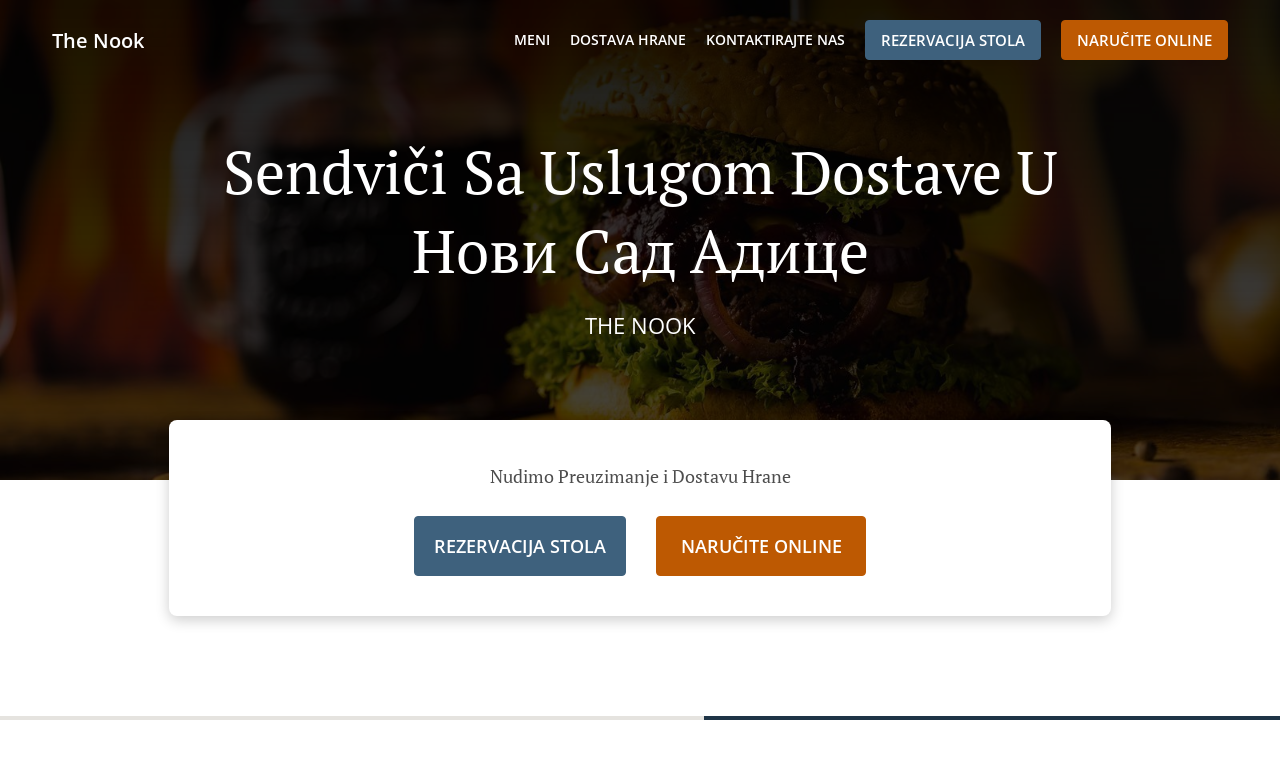

--- FILE ---
content_type: text/html; charset=utf-8
request_url: https://www.thenook.rs/sendvici-sa-uslugom-dostave-%D0%BD%D0%BE%D0%B2%D0%B8-%D1%81%D0%B0%D0%B4-%D0%B0%D0%B4%D0%B8%D1%86%D0%B5
body_size: 36781
content:
<!DOCTYPE html><html lang="sr"><head><meta name="glfDetectUserAgent" value="User" /><meta http-equiv="Content-Type" content="text/html; charset=UTF-8"><meta charset="utf-8"><meta name="viewport" content="width=device-width, initial-scale=1.0, maximum-scale=1.0, user-scalable=0"><meta name="language" content="sr"><meta name="description" content="Naručite online iz restorana The Nook. Sendviči sa uslugom dostave u Нови Сад Адице. Naši ukusni specijaliteti su spremljeni od uvek svežih sastojaka. Zato, pravac na naš online jelovnik i napravite svoju porudžbinu. Dostavićemo vam hranu u najkraće mogućem roku."><meta name="keywords" content="нови сад адице, sendviči sa uslugom dostave, naručite online, sendviči, salate, burger"><meta property="og:title" content="Sendviči sa uslugom dostave - Нови Сад Адице - The Nook"><meta property="og:type" content="website"><meta property="og:url" content="https://www.thenook.rs/sendvici-sa-uslugom-dostave-нови-сад-адице"><meta property="og:image" content="https://www.fbgcdn.com/pictures/9593a71e-9560-49ff-9d80-48b8a0acf974.jpg"><meta property="og:description" content="Naručite online iz restorana The Nook. Sendviči sa uslugom dostave u Нови Сад Адице. Naši ukusni specijaliteti su spremljeni od uvek svežih sastojaka. Zato, pravac na naš online jelovnik i napravite svoju porudžbinu. Dostavićemo vam hranu u najkraće mogućem roku."><meta property="og:site_name" content="The Nook"><meta name="twitter:card" content="summary_large_image"><meta property="twitter:domain" content="thenook.rs"><meta property="twitter:url" content="https://www.thenook.rs/sendvici-sa-uslugom-dostave-нови-сад-адице"><meta name="twitter:title" content="Sendviči sa uslugom dostave - Нови Сад Адице - The Nook"><meta name="twitter:description" content="Naručite online iz restorana The Nook. Sendviči sa uslugom dostave u Нови Сад Адице. Naši ukusni specijaliteti su spremljeni od uvek svežih sastojaka. Zato, pravac na naš online jelovnik i napravite svoju porudžbinu. Dostavićemo vam hranu u najkraće mogućem roku."><meta name="twitter:image" content="https://www.fbgcdn.com/pictures/9593a71e-9560-49ff-9d80-48b8a0acf974.jpg"><title>Sendviči sa uslugom dostave - Нови Сад Адице - The Nook</title><link rel="preload" href="https://www.fbgcdn.com/pictures/9593a71e-9560-49ff-9d80-48b8a0acf974.jpg" as="image"><link rel="icon shortcut" href="https://www.fbgcdn.com/websites/img/ico-32.png"><script>!function(){const e=function(e){if(e.href&&0===e.href.indexOf("https://fonts.googleapis.com"))return!0},n=document.getElementsByTagName("head")[0],t=n.insertBefore;n.insertBefore=function(o,f){e(o)||t.call(n,o,f)};const o=n.appendChild;n.appendChild=function(t){e(t)||o.call(n,t)}}();</script><script>window.checkPageSpeedCrawler=window.checkPageSpeedCrawler||function(){var e=document.querySelector('meta[name="glfDetectUserAgent"]')?document.querySelector('meta[name="glfDetectUserAgent"]').getAttribute("value"):"";return navigator.userAgent.indexOf("Speed Insights")>0||e.indexOf("Chrome-Lighthouse")>0||e.indexOf("Googlebot")>0};</script><style>@font-face{font-family:'Open Sans';font-style:normal;font-weight:300;font-display:swap;src:url('https://www.fbgcdn.com/websites/fonts/open-sans-v34-vietnamese_latin-ext_latin_hebrew_greek-ext_greek_cyrillic-ext_cyrillic-300.eot');src:local(''),url('https://www.fbgcdn.com/websites/fonts/open-sans-v34-vietnamese_latin-ext_latin_hebrew_greek-ext_greek_cyrillic-ext_cyrillic-300.eot?#iefix') format('embedded-opentype'),url('https://www.fbgcdn.com/websites/fonts/open-sans-v34-vietnamese_latin-ext_latin_hebrew_greek-ext_greek_cyrillic-ext_cyrillic-300.woff2') format('woff2'),url('https://www.fbgcdn.com/websites/fonts/open-sans-v34-vietnamese_latin-ext_latin_hebrew_greek-ext_greek_cyrillic-ext_cyrillic-300.woff') format('woff'),url('https://www.fbgcdn.com/websites/fonts/open-sans-v34-vietnamese_latin-ext_latin_hebrew_greek-ext_greek_cyrillic-ext_cyrillic-300.ttf') format('truetype'),url('https://www.fbgcdn.com/websites/fonts/open-sans-v34-vietnamese_latin-ext_latin_hebrew_greek-ext_greek_cyrillic-ext_cyrillic-300.svg#OpenSans') format('svg')}@font-face{font-family:'Open Sans';font-style:normal;font-weight:400;font-display:swap;src:url('https://www.fbgcdn.com/websites/fonts/open-sans-v34-vietnamese_latin-ext_latin_hebrew_greek-ext_greek_cyrillic-ext_cyrillic-regular.eot');src:local(''),url('https://www.fbgcdn.com/websites/fonts/open-sans-v34-vietnamese_latin-ext_latin_hebrew_greek-ext_greek_cyrillic-ext_cyrillic-regular.eot?#iefix') format('embedded-opentype'),url('https://www.fbgcdn.com/websites/fonts/open-sans-v34-vietnamese_latin-ext_latin_hebrew_greek-ext_greek_cyrillic-ext_cyrillic-regular.woff2') format('woff2'),url('https://www.fbgcdn.com/websites/fonts/open-sans-v34-vietnamese_latin-ext_latin_hebrew_greek-ext_greek_cyrillic-ext_cyrillic-regular.woff') format('woff'),url('https://www.fbgcdn.com/websites/fonts/open-sans-v34-vietnamese_latin-ext_latin_hebrew_greek-ext_greek_cyrillic-ext_cyrillic-regular.ttf') format('truetype'),url('https://www.fbgcdn.com/websites/fonts/open-sans-v34-vietnamese_latin-ext_latin_hebrew_greek-ext_greek_cyrillic-ext_cyrillic-regular.svg#OpenSans') format('svg')}@font-face{font-family:'Open Sans';font-style:normal;font-weight:600;font-display:swap;src:url('https://www.fbgcdn.com/websites/fonts/open-sans-v34-vietnamese_latin-ext_latin_hebrew_greek-ext_greek_cyrillic-ext_cyrillic-600.eot');src:local(''),url('https://www.fbgcdn.com/websites/fonts/open-sans-v34-vietnamese_latin-ext_latin_hebrew_greek-ext_greek_cyrillic-ext_cyrillic-600.eot?#iefix') format('embedded-opentype'),url('https://www.fbgcdn.com/websites/fonts/open-sans-v34-vietnamese_latin-ext_latin_hebrew_greek-ext_greek_cyrillic-ext_cyrillic-600.woff2') format('woff2'),url('https://www.fbgcdn.com/websites/fonts/open-sans-v34-vietnamese_latin-ext_latin_hebrew_greek-ext_greek_cyrillic-ext_cyrillic-600.woff') format('woff'),url('https://www.fbgcdn.com/websites/fonts/open-sans-v34-vietnamese_latin-ext_latin_hebrew_greek-ext_greek_cyrillic-ext_cyrillic-600.ttf') format('truetype'),url('https://www.fbgcdn.com/websites/fonts/open-sans-v34-vietnamese_latin-ext_latin_hebrew_greek-ext_greek_cyrillic-ext_cyrillic-600.svg#OpenSans') format('svg')}@font-face{font-family:'Open Sans';font-style:normal;font-weight:700;font-display:swap;src:url('https://www.fbgcdn.com/websites/fonts/open-sans-v34-vietnamese_latin-ext_latin_hebrew_greek-ext_greek_cyrillic-ext_cyrillic-700.eot');src:local(''),url('https://www.fbgcdn.com/websites/fonts/open-sans-v34-vietnamese_latin-ext_latin_hebrew_greek-ext_greek_cyrillic-ext_cyrillic-700.eot?#iefix') format('embedded-opentype'),url('https://www.fbgcdn.com/websites/fonts/open-sans-v34-vietnamese_latin-ext_latin_hebrew_greek-ext_greek_cyrillic-ext_cyrillic-700.woff2') format('woff2'),url('https://www.fbgcdn.com/websites/fonts/open-sans-v34-vietnamese_latin-ext_latin_hebrew_greek-ext_greek_cyrillic-ext_cyrillic-700.woff') format('woff'),url('https://www.fbgcdn.com/websites/fonts/open-sans-v34-vietnamese_latin-ext_latin_hebrew_greek-ext_greek_cyrillic-ext_cyrillic-700.ttf') format('truetype'),url('https://www.fbgcdn.com/websites/fonts/open-sans-v34-vietnamese_latin-ext_latin_hebrew_greek-ext_greek_cyrillic-ext_cyrillic-700.svg#OpenSans') format('svg')}@font-face{font-family:'Open Sans';font-style:italic;font-weight:400;font-display:swap;src:url('https://www.fbgcdn.com/websites/fonts/open-sans-v34-vietnamese_latin-ext_latin_hebrew_greek-ext_greek_cyrillic-ext_cyrillic-italic.eot');src:local(''),url('https://www.fbgcdn.com/websites/fonts/open-sans-v34-vietnamese_latin-ext_latin_hebrew_greek-ext_greek_cyrillic-ext_cyrillic-italic.eot?#iefix') format('embedded-opentype'),url('https://www.fbgcdn.com/websites/fonts/open-sans-v34-vietnamese_latin-ext_latin_hebrew_greek-ext_greek_cyrillic-ext_cyrillic-italic.woff2') format('woff2'),url('https://www.fbgcdn.com/websites/fonts/open-sans-v34-vietnamese_latin-ext_latin_hebrew_greek-ext_greek_cyrillic-ext_cyrillic-italic.woff') format('woff'),url('https://www.fbgcdn.com/websites/fonts/open-sans-v34-vietnamese_latin-ext_latin_hebrew_greek-ext_greek_cyrillic-ext_cyrillic-italic.ttf') format('truetype'),url('https://www.fbgcdn.com/websites/fonts/open-sans-v34-vietnamese_latin-ext_latin_hebrew_greek-ext_greek_cyrillic-ext_cyrillic-italic.svg#OpenSans') format('svg')}@font-face{font-family:'Open Sans';src:url('https://www.fbgcdn.com/websites/fonts/OpenSans-BoldItalic.eot');src:local(''),url('https://www.fbgcdn.com/websites/fonts/OpenSans-BoldItalic.eot?#iefix') format('embedded-opentype'),url('https://www.fbgcdn.com/websites/fonts/OpenSans-BoldItalic.woff2') format('woff2'),url('https://www.fbgcdn.com/websites/fonts/OpenSans-BoldItalic.woff') format('woff'),url('https://www.fbgcdn.com/websites/fonts/OpenSans-BoldItalic.ttf') format('truetype'),url('https://www.fbgcdn.com/websites/fonts/OpenSans-BoldItalic.svg#OpenSans-BoldItalic') format('svg');font-weight:bold;font-style:italic;font-display:swap}@font-face{font-family:'PT Serif';font-style:normal;font-weight:300;font-display:swap;src:url('https://www.fbgcdn.com/websites/fonts/pt-serif-v17-latin-ext_latin_cyrillic-ext_cyrillic-regular.eot');src:local(''),url('https://www.fbgcdn.com/websites/fonts/pt-serif-v17-latin-ext_latin_cyrillic-ext_cyrillic-regular.eot?#iefix') format('embedded-opentype'),url('https://www.fbgcdn.com/websites/fonts/pt-serif-v17-latin-ext_latin_cyrillic-ext_cyrillic-regular.woff2') format('woff2'),url('https://www.fbgcdn.com/websites/fonts/pt-serif-v17-latin-ext_latin_cyrillic-ext_cyrillic-regular.woff') format('woff'),url('https://www.fbgcdn.com/websites/fonts/pt-serif-v17-latin-ext_latin_cyrillic-ext_cyrillic-regular.ttf') format('truetype'),url('https://www.fbgcdn.com/websites/fonts/pt-serif-v17-latin-ext_latin_cyrillic-ext_cyrillic-regular.svg#PTSerif') format('svg')}@font-face{font-family:'PT Serif';font-style:normal;font-weight:400;font-display:swap;src:url('https://www.fbgcdn.com/websites/fonts/pt-serif-v17-latin-ext_latin_cyrillic-ext_cyrillic-regular.eot');src:local(''),url('https://www.fbgcdn.com/websites/fonts/pt-serif-v17-latin-ext_latin_cyrillic-ext_cyrillic-regular.eot?#iefix') format('embedded-opentype'),url('https://www.fbgcdn.com/websites/fonts/pt-serif-v17-latin-ext_latin_cyrillic-ext_cyrillic-regular.woff2') format('woff2'),url('https://www.fbgcdn.com/websites/fonts/pt-serif-v17-latin-ext_latin_cyrillic-ext_cyrillic-regular.woff') format('woff'),url('https://www.fbgcdn.com/websites/fonts/pt-serif-v17-latin-ext_latin_cyrillic-ext_cyrillic-regular.ttf') format('truetype'),url('https://www.fbgcdn.com/websites/fonts/pt-serif-v17-latin-ext_latin_cyrillic-ext_cyrillic-regular.svg#PTSerif') format('svg')}@font-face{font-family:'PT Serif';font-style:normal;font-weight:600;font-display:swap;src:url('https://www.fbgcdn.com/websites/fonts/pt-serif-v17-latin-ext_latin_cyrillic-ext_cyrillic-700.eot');src:local(''),url('https://www.fbgcdn.com/websites/fonts/pt-serif-v17-latin-ext_latin_cyrillic-ext_cyrillic-700.eot?#iefix') format('embedded-opentype'),url('https://www.fbgcdn.com/websites/fonts/pt-serif-v17-latin-ext_latin_cyrillic-ext_cyrillic-700.woff2') format('woff2'),url('https://www.fbgcdn.com/websites/fonts/pt-serif-v17-latin-ext_latin_cyrillic-ext_cyrillic-700.woff') format('woff'),url('https://www.fbgcdn.com/websites/fonts/pt-serif-v17-latin-ext_latin_cyrillic-ext_cyrillic-700.ttf') format('truetype'),url('https://www.fbgcdn.com/websites/fonts/pt-serif-v17-latin-ext_latin_cyrillic-ext_cyrillic-700.svg#PTSerif') format('svg')}@font-face{font-family:'PT Serif';font-style:normal;font-weight:700;font-display:swap;src:url('https://www.fbgcdn.com/websites/fonts/pt-serif-v17-latin-ext_latin_cyrillic-ext_cyrillic-700.eot');src:local(''),url('https://www.fbgcdn.com/websites/fonts/pt-serif-v17-latin-ext_latin_cyrillic-ext_cyrillic-700.eot?#iefix') format('embedded-opentype'),url('https://www.fbgcdn.com/websites/fonts/pt-serif-v17-latin-ext_latin_cyrillic-ext_cyrillic-700.woff2') format('woff2'),url('https://www.fbgcdn.com/websites/fonts/pt-serif-v17-latin-ext_latin_cyrillic-ext_cyrillic-700.woff') format('woff'),url('https://www.fbgcdn.com/websites/fonts/pt-serif-v17-latin-ext_latin_cyrillic-ext_cyrillic-700.ttf') format('truetype'),url('https://www.fbgcdn.com/websites/fonts/pt-serif-v17-latin-ext_latin_cyrillic-ext_cyrillic-700.svg#PTSerif') format('svg')}@font-face{font-family:'PT Serif';font-style:italic;font-weight:400;font-display:swap;src:url('https://www.fbgcdn.com/websites/fonts/pt-serif-v17-latin-ext_latin_cyrillic-ext_cyrillic-italic.eot');src:local(''),url('https://www.fbgcdn.com/websites/fonts/pt-serif-v17-latin-ext_latin_cyrillic-ext_cyrillic-italic.eot?#iefix') format('embedded-opentype'),url('https://www.fbgcdn.com/websites/fonts/pt-serif-v17-latin-ext_latin_cyrillic-ext_cyrillic-italic.woff2') format('woff2'),url('https://www.fbgcdn.com/websites/fonts/pt-serif-v17-latin-ext_latin_cyrillic-ext_cyrillic-italic.woff') format('woff'),url('https://www.fbgcdn.com/websites/fonts/pt-serif-v17-latin-ext_latin_cyrillic-ext_cyrillic-italic.ttf') format('truetype'),url('https://www.fbgcdn.com/websites/fonts/pt-serif-v17-latin-ext_latin_cyrillic-ext_cyrillic-italic.svg#PTSerif') format('svg')}@font-face{font-family:'PT Serif';font-style:italic;font-weight:700;font-display:swap;src:url('https://www.fbgcdn.com/websites/fonts/pt-serif-v17-latin-ext_latin_cyrillic-ext_cyrillic-700italic.eot');src:local(''),url('https://www.fbgcdn.com/websites/fonts/pt-serif-v17-latin-ext_latin_cyrillic-ext_cyrillic-700italic.eot?#iefix') format('embedded-opentype'),url('https://www.fbgcdn.com/websites/fonts/pt-serif-v17-latin-ext_latin_cyrillic-ext_cyrillic-700italic.woff2') format('woff2'),url('https://www.fbgcdn.com/websites/fonts/pt-serif-v17-latin-ext_latin_cyrillic-ext_cyrillic-700italic.woff') format('woff'),url('https://www.fbgcdn.com/websites/fonts/pt-serif-v17-latin-ext_latin_cyrillic-ext_cyrillic-700italic.ttf') format('truetype'),url('https://www.fbgcdn.com/websites/fonts/pt-serif-v17-latin-ext_latin_cyrillic-ext_cyrillic-700italic.svg#PTSerif') format('svg')}/*! normalize.css v4.1.1 | MIT License | github.com/necolas/normalize.css */html{font-family:sans-serif;-ms-text-size-adjust:100%;-webkit-text-size-adjust:100%}body{margin:0}article,aside,details,figcaption,figure,footer,header,main,menu,nav,section,summary{display:block}audio,canvas,progress,video{display:inline-block}audio:not([controls]){display:none;height:0}progress{vertical-align:baseline}template,[hidden]{display:none}a{background-color:transparent;-webkit-text-decoration-skip:objects}a:active,a:hover{outline-width:0}abbr[title]{border-bottom:none;text-decoration:underline;-webkit-text-decoration:underline dotted;text-decoration:underline dotted}b,strong{font-weight:inherit}b,strong{font-weight:bolder}dfn{font-style:italic}h1{font-size:2em;margin:.67em 0}mark{background-color:#ff0;color:#000}small{font-size:80%}sub,sup{font-size:75%;line-height:0;position:relative;vertical-align:baseline}sub{bottom:-0.25em}sup{top:-0.5em}img{border-style:none}svg:not(:root){overflow:hidden}code,kbd,pre,samp{font-family:monospace, monospace;font-size:1em}figure{margin:1em 40px}hr{-webkit-box-sizing:content-box;box-sizing:content-box;height:0;overflow:visible}button,input,select,textarea{font:inherit;margin:0}optgroup{font-weight:bold}button,input{overflow:visible}button,select{text-transform:none}button,html [type="button"],[type="reset"],[type="submit"]{-webkit-appearance:button}button::-moz-focus-inner,[type="button"]::-moz-focus-inner,[type="reset"]::-moz-focus-inner,[type="submit"]::-moz-focus-inner{border-style:none;padding:0}button:-moz-focusring,[type="button"]:-moz-focusring,[type="reset"]:-moz-focusring,[type="submit"]:-moz-focusring{outline:1px dotted ButtonText}fieldset{border:1px solid #c0c0c0;margin:0 2px;padding:.35em .625em .75em}legend{-webkit-box-sizing:border-box;box-sizing:border-box;color:inherit;display:table;max-width:100%;padding:0;white-space:normal}textarea{overflow:auto}[type="checkbox"],[type="radio"]{-webkit-box-sizing:border-box;box-sizing:border-box;padding:0}[type="number"]::-webkit-inner-spin-button,[type="number"]::-webkit-outer-spin-button{height:auto}[type="search"]{-webkit-appearance:textfield;outline-offset:-2px}[type="search"]::-webkit-search-cancel-button,[type="search"]::-webkit-search-decoration{-webkit-appearance:none}::-webkit-input-placeholder{color:inherit;opacity:.54}::-webkit-file-upload-button{-webkit-appearance:button;font:inherit}body,div,p,span,section,header,nav,footer,a,ul,li,svg{-webkit-box-sizing:border-box;box-sizing:border-box}body:focus,div:focus,p:focus,span:focus,section:focus,header:focus,nav:focus,footer:focus,a:focus,ul:focus,li:focus,svg:focus{outline:2px solid #528FCC}body{font-family:"Open Sans",sans-serif;font-size:16px;color:#4D4D4D;background-color:#fff}h1,h2,h3,h4{font-family:"PT Serif",serif;text-align:center}h1{font-size:40px;font-weight:bold;text-transform:capitalize}h2{font-size:32px;font-weight:normal}hr{display:block;width:80px;height:3px;background-color:#BD5902;border:none;margin:30px auto 40px}@media (min-width: 1024px){hr{margin:30px auto 60px}}section{margin:80px 24px;background-color:#fff}section h1{margin:0}section h2{color:#4d4d4d;margin:0;line-height:1em;text-transform:capitalize;word-wrap:break-word}@media (min-width: 1024px){section{margin:100px auto;max-width:942px}section:first-of-type:not(.real-time){margin-top:100px}section h2{font-size:40px}}.d-none{display:none}.d-flex{display:-webkit-box !important;display:-ms-flexbox !important;display:flex !important}.flex-column{-webkit-box-orient:vertical;-webkit-box-direction:normal;-ms-flex-direction:column;flex-direction:column}.ml-auto{margin-left:auto !important}.mt-auto{margin-top:auto !important}.mt-0{margin-top:0 !important}.w-100{width:100% !important}.pr-2{padding-right:.5rem !important}.pt-2{padding-top:.5rem !important}.pt-3{padding-top:1rem !important}.pl-2{padding-left:.5rem !important}.pl-4{padding-left:1rem !important}.separator{width:100%;border-top:solid 1px #e6e6e6;margin:.75rem 0}.cta-button{padding:12.5px;-webkit-box-sizing:border-box;box-sizing:border-box;background-color:#BD5902;border:1px solid #BD5902;border-radius:4px;color:#fff;font-size:15px;font-weight:600;line-height:15px;text-align:center;cursor:pointer;-webkit-user-select:none;-moz-user-select:none;-ms-user-select:none;user-select:none;text-decoration:none !important;margin:3px}.cta-button:hover{background-color:#a94f02}.cta-button:active{-webkit-transform:translateY(1px);transform:translateY(1px)}.cta-button:focus{border-color:#ffffff !important;z-index:9}.cta-button.neutral{background-color:#ffffff;color:#4d4d4d;border:1px solid #16151380}.cta-button.neutral:hover{background-color:#fafafa}.cta-button.reservation{background-color:#3e617d;border:1px solid #3e617d}.cta-button.reservation:hover{background-color:#37566f}.center-text{text-align:center}.cookie-consent-manager-backdrop{position:fixed;display:-webkit-box;display:-ms-flexbox;display:flex;-ms-flex-line-pack:center;align-content:center;-webkit-box-pack:center;-ms-flex-pack:center;justify-content:center;-ms-flex-wrap:wrap;flex-wrap:wrap;-webkit-box-orient:horizontal;-webkit-box-direction:normal;-ms-flex-direction:row;flex-direction:row;width:100%;height:100%;z-index:9999}.body-overflow-hidden{overflow:hidden}.cookie-consent-manager-backdrop{background:rgba(0,0,0,0.7)}.cookie-consent-manager-display-none{display:none !important}.cookie-consent-manager-body{width:640px;min-height:200px;background:white;color:#333333}@media (max-width: 1024px){.cookie-consent-manager-body{position:fixed;width:100%;bottom:0}}.cookie-consent-manager-description{margin:24px}.cookie-consent-manager-description>h3{font-family:"Open Sans",sans-serif;font-style:normal;font-weight:700;font-size:18px;line-height:24px;text-align:left;margin-bottom:24px}.cookie-consent-manager-description>p,li{font-family:"Open Sans",sans-serif;font-style:normal;font-weight:400;font-size:14px;line-height:20px}.cookie-consent-manager-actions{display:-webkit-box;display:-ms-flexbox;display:flex;-webkit-box-orient:horizontal;-webkit-box-direction:reverse;-ms-flex-direction:row-reverse;flex-direction:row-reverse;-ms-flex-wrap:wrap;flex-wrap:wrap;margin:24px}@media (max-width: 1024px){.cookie-consent-manager-actions{-webkit-box-orient:vertical;-webkit-box-direction:reverse;-ms-flex-direction:column-reverse;flex-direction:column-reverse}}.cookie-consent-manager-separator{display:block;margin:24px 0;width:100%;height:1px;background-color:#e1e1e1;border:none}.cookie-consent-manager-button{background:#FFFFFF;-webkit-box-shadow:0 1px 1px rgba(0,0,0,0);box-shadow:0 1px 1px rgba(0,0,0,0);border:1px solid #333333;border-radius:4px;padding:10px 24px;font-family:"Open Sans",sans-serif;font-style:normal;font-weight:700;font-size:14px;line-height:20px;cursor:pointer}.cookie-consent-manager-accessibility:focus-visible{outline:3px solid #2a71dc !important}.cookie-consent-manager-button-confirm-all{background-color:#666666;color:white}.cookie-consent-manager-button-reject{margin-right:12px}@media (max-width: 1024px){.cookie-consent-manager-button-reject{margin-right:0;margin-bottom:8px}}.cookie-consent-manager-button-approve{margin-right:12px;background:#333333;color:#FFFFFF;line-height:20px}@media (max-width: 1024px){.cookie-consent-manager-button-approve{margin-right:0;margin-bottom:8px}}.cookie-consent-manager-options{padding-left:24px;padding-right:24px;max-height:463px;overflow:auto}.cookie-consent-manager-option{background:#F5F5F5}.cookie-consent-manager-option-header{font-family:"Open Sans",sans-serif;font-style:normal;font-weight:700;font-size:14px;line-height:24px;display:-webkit-box;display:-ms-flexbox;display:flex;margin-bottom:8px}.cookie-consent-manager-option-header p{margin-top:12px;margin-right:12px;margin-left:8px}.cookie-consent-manager-option-header p:first-child{margin-right:0;margin-left:12px;cursor:pointer}.cookie-consent-manager-option-header>.cookie-consent-manager-option-description>.option-icon::after{content:'\02795'}.cookie-consent-manager-option-header>.cookie-consent-manager-option-description>.option-icon.active::after{content:'\02796'}.cookie-consent-manager-option-description{display:-webkit-box;display:-ms-flexbox;display:flex}.cookie-consent-manager-option-body>p{margin-top:0;font-size:14px;margin-left:39px;margin-right:24px;font-family:"Open Sans",sans-serif;line-height:20px}.cookie-consent-manager-option-body{display:none;padding-bottom:24px;margin-bottom:8px}.cookie-consent-manager-option-body ul{margin-top:0;margin-left:16px}.cookie-consent-manager-toggle{-ms-flex-item-align:center;align-self:center;margin-left:auto;margin-right:16px}.cookie-consent-manager-switch{position:relative;display:inline-block;width:38px;height:20px}.cookie-consent-manager-switch input{opacity:0;width:0;height:0}.cookie-consent-manager-slider{position:absolute;cursor:pointer;top:0;left:0;right:0;bottom:0;background-color:#ccc;-webkit-transition:.4s;transition:.4s}.cookie-consent-manager-slider:before{position:absolute;content:"";height:16px;width:16px;left:2px;bottom:2px;background-color:white;-webkit-transition:.4s;transition:.4s}.cookie-consent-manager-description>p #read-policy,.cookie-consent-manager-description>p #change-options{text-decoration:underline;font-weight:700;cursor:pointer;color:#333333}.cookie-consent-manager-description>p #read-policy{font-weight:400}.cookie-consent-manager-option-body>p #view-required-cookies-link,.cookie-consent-manager-option-body>p #view-functional-cookies-link,.cookie-consent-manager-option-body>p #view-advertising-cookies-link{text-decoration:underline;font-weight:400;cursor:pointer}input:checked+.cookie-consent-manager-slider{background-color:#528FCC}input:disabled+.cookie-consent-manager-slider{opacity:.5}input:focus+.cookie-consent-manager-slider{-webkit-box-shadow:0 0 1px #528FCC;box-shadow:0 0 1px #528FCC}input:checked+.cookie-consent-manager-slider:before{-webkit-transform:translateX(18px);transform:translateX(18px)}.cookie-consent-manager-slider.round{border-radius:34px}.cookie-consent-manager-slider.round:before{border-radius:50%}.wrapper{width:100%;overflow:hidden}.hidden{position:absolute;left:-10000px;top:auto;width:1px;height:1px;overflow:hidden}.display-none{display:none !important}@media (min-width: 1024px){.wrapper-boxed{background-image:url("https://www.fbgcdn.com/websites/img/background.jpg");background-repeat:repeat}.wrapper-boxed>.wrapper{width:1024px;margin:0 auto;-webkit-box-shadow:0 0 10px rgba(0,0,0,0.08);box-shadow:0 0 10px rgba(0,0,0,0.08);background-color:#fff}.wrapper-boxed .nav-announcement-container{width:1024px;margin:0 auto}.wrapper-boxed .nav-header-container{width:1024px;margin:0 auto}.wrapper-boxed .nav-header{margin:0 auto}.wrapper-boxed section.disclaimer-container{margin-top:150px}}.nav-container{position:fixed;top:0;left:0;right:0;color:#fff;z-index:3}.nav-announcement-container{background-color:#EF4E4B;-webkit-transition:-webkit-transform .3s ease-out;transition:-webkit-transform .3s ease-out;transition:transform .3s ease-out;transition:transform .3s ease-out, -webkit-transform .3s ease-out}.nav-announcement{padding:0 16px;margin:0 auto;display:-webkit-box;display:-ms-flexbox;display:flex;-webkit-box-orient:horizontal;-webkit-box-direction:normal;-ms-flex-direction:row;flex-direction:row;gap:16px;font-size:12px;font-weight:400;line-height:16px}@media (min-width: 1024px){.nav-announcement{max-width:942px;padding:0}}.nav-announcement .nav-announcement-message{margin:16px 0;-webkit-box-flex:1;-ms-flex:1;flex:1}.nav-announcement .nav-announcement-message .nav-announcement-name{display:-webkit-box;display:-ms-flexbox;display:flex;-webkit-box-orient:horizontal;-webkit-box-direction:normal;-ms-flex-direction:row;flex-direction:row;gap:16px;-webkit-box-align:center;-ms-flex-align:center;align-items:center;font-size:24px;font-weight:400;line-height:26px;text-align:left}.nav-announcement .nav-announcement-message .nav-announcement-name>svg{fill:#fff;width:32px;height:32px;-webkit-box-flex:0;-ms-flex:0 0 32px;flex:0 0 32px}.nav-announcement .nav-announcement-message .nav-announcement-description{margin-left:48px;margin-top:8px}.nav-announcement .nav-announcement-message .nav-announcement-description p{margin:0}.nav-announcement .nav-announcement-close{background-color:rgba(0,0,0,0.1);display:-webkit-box;display:-ms-flexbox;display:flex;-webkit-box-align:center;-ms-flex-align:center;align-items:center;cursor:pointer}.nav-announcement .nav-announcement-close>svg{width:16px;height:16px;fill:#A13532;fill:rgba(0,0,0,0.3);margin:16px}.nav-announcement .nav-announcement-close:hover{background-color:rgba(0,0,0,0.13)}.nav-announcement .nav-announcement-close:hover>svg{fill:rgba(0,0,0,0.4)}.nav-announcement-placeholder{background-color:#1e3446;-webkit-transition:max-height .2s ease-out;transition:max-height .2s ease-out}.nav-header-container{background-color:transparent;font-size:14px;-webkit-transition:background-color .3s ease-out;transition:background-color .3s ease-out}@media (min-width: 1024px){.nav-header-container{padding:0 50px}}.nav-header-container.active{background-color:#1e3446}.nav-header{display:-webkit-box;display:-ms-flexbox;display:flex;position:relative;-webkit-box-align:center;-ms-flex-align:center;align-items:center;padding:16px;font-size:14px;margin:0 auto}.nav-header .nav-header-icon>svg{height:28px;fill:#fff;margin-right:10px;vertical-align:middle}.nav-header .nav-header-name{font-weight:600;text-decoration:none;color:#fff;white-space:nowrap;overflow:hidden;display:block;text-overflow:ellipsis;padding-right:20px}.nav-header .nav-header-menu{padding:20px 16px;margin:-20px -16px;-webkit-box-flex:1;-ms-flex-positive:1;flex-grow:1}.nav-header .nav-header-menu>svg{fill:#fff;vertical-align:middle;cursor:pointer}.nav-header .nav-header-menu .nav-open-menu{width:26px;height:17px;float:right}.nav-header .nav-header-menu .nav-hide-menu{display:none;width:20px;height:19px;float:right}.nav-header .nav-header-menu.active>.nav-open-menu{display:none}.nav-header .nav-header-menu.active>.nav-hide-menu{display:block}@media (min-width: 1024px){.nav-header{max-width:1300px;padding:18px 0;-ms-flex-wrap:wrap;flex-wrap:wrap}.nav-header .nav-header-name{font-size:20px;max-width:510px;-ms-flex-negative:0;flex-shrink:0;padding-right:0;padding-left:2px}.nav-header .nav-header-icon>svg{height:40px}.nav-header .nav-header-menu{-webkit-box-flex:1;-ms-flex-positive:1;flex-grow:1;-ms-flex-negative:1;flex-shrink:1;padding:0;margin:0;overflow:hidden}.nav-header .nav-header-menu>.nav-open-menu,.nav-header .nav-header-menu>.nav-hide-menu{display:none !important}}.nav-expanded-menu{visibility:hidden;opacity:0;-webkit-transition:visibility 0s linear .4s,opacity .4s ease-out;transition:visibility 0s linear .4s,opacity .4s ease-out;position:absolute;left:0;right:0;top:100%;background-color:#1e3446;-webkit-box-shadow:0 1px 3px rgba(0,0,0,0.15);box-shadow:0 1px 3px rgba(0,0,0,0.15);max-height:calc(100vh - 60px);overflow:auto}.nav-expanded-menu .cta-button{display:block;padding:10px;font-weight:600;font-size:15px;line-height:20px;padding:9px 15px;margin:0px 10px}@media (min-width: 1024px){.nav-expanded-menu .cta-button{white-space:normal;-webkit-box-align:center;-ms-flex-align:center;align-items:center;display:-webkit-box;display:-ms-flexbox;display:flex}}.nav-header-menu.active>.nav-expanded-menu{visibility:visible;opacity:1;-webkit-transition:visibility 0s linear 0s,opacity .4s ease-out;transition:visibility 0s linear 0s,opacity .4s ease-out}.nav-expanded-menu>ul{margin:0;padding:0}.nav-expanded-menu>ul>li{list-style-type:none;text-align:center}.nav-expanded-menu>ul>li.nav-cta{display:none}@media (min-width: 1024px){.nav-expanded-menu>ul>li.nav-cta{display:-webkit-box;display:-ms-flexbox;display:flex;-webkit-box-orient:horizontal;-webkit-box-direction:normal;-ms-flex-direction:row;flex-direction:row;padding:15px;-webkit-box-pack:center;-ms-flex-pack:center;justify-content:center}}.nav-expanded-menu>ul>li>a{display:block;padding:15px;color:rgba(255,255,255,0.6);font-size:14px;font-weight:600;text-transform:uppercase;text-decoration:none;line-height:1em}.nav-expanded-menu>ul>li>a:hover,.nav-expanded-menu>ul>li>a:focus,.nav-expanded-menu>ul>li>a:visited{color:rgba(255,255,255,0.6);text-decoration:none}@media (min-width: 1024px){.nav-expanded-menu{visibility:visible;opacity:1;position:static;background-color:transparent;-webkit-box-shadow:none;box-shadow:none;-webkit-transition:none;transition:none}.nav-expanded-menu>ul{display:-webkit-box;display:-ms-flexbox;display:flex;-webkit-box-align:center;-ms-flex-align:center;align-items:center;-webkit-box-pack:end;-ms-flex-pack:end;justify-content:flex-end}.nav-expanded-menu>ul>li{padding:0;margin:0 10px;text-overflow:ellipsis;white-space:nowrap;-ms-flex-negative:1;flex-shrink:1;max-width:30%}.nav-expanded-menu>ul>li.nav-cta{padding:2px 2px 2px 0px;max-width:40%}.nav-expanded-menu>ul>li.nav-cta :last-child{margin-right:0}.nav-expanded-menu>ul>li.nav-cta :first-child{margin-left:0}.nav-expanded-menu>ul>li:first-of-type{margin-left:0}.nav-expanded-menu>ul>li:last-of-type{-ms-flex-negative:0;flex-shrink:0;-webkit-box-flex:0;-ms-flex-positive:0;flex-grow:0;margin-right:0;border-radius:3px;display:-webkit-box;display:-ms-flexbox;display:flex}.nav-expanded-menu>ul>li>a,.nav-expanded-menu>ul>li>a:visited{display:inline;padding:0;color:#fff;-webkit-transition:color .3s ease-out;transition:color .3s ease-out}.nav-expanded-menu>ul>li>a:hover,.nav-expanded-menu>ul>li>a:focus{color:#NaNNaNNaN}}.staging-container.legal-page{margin-bottom:75px}.staging{min-height:50vh;-webkit-box-sizing:border-box;box-sizing:border-box;padding-top:70px;background-color:#000;position:relative;z-index:1;display:-webkit-box;display:-ms-flexbox;display:flex;-webkit-box-orient:vertical;-webkit-box-direction:normal;-ms-flex-direction:column;flex-direction:column;-webkit-box-pack:center;-ms-flex-pack:center;justify-content:center;-webkit-box-align:center;-ms-flex-align:center;align-items:center}.staging .staging-logo{display:block;text-align:center}.staging .staging-logo>svg{height:100px}.staging>h3{padding:10px;font-family:"Open Sans",sans-serif;background-color:rgba(0,0,0,0.5);color:#ccc;margin:auto 0 0 0;font-size:14px;font-weight:bold}.staging>h3>svg{display:none;width:13px;height:9px;fill:#ccc;margin:0 20px}.simple-page .staging{min-height:255px}@media (min-width: 1024px){.staging{height:640px}.staging .staging-logo>svg{height:150px}.staging>h3{font-size:16px;padding:20px}.staging>h3>svg{display:inline-block}.simple-page .staging{height:480px}}.staging-background{content:"";background-size:cover;background-position:center;top:0;left:0;bottom:0;right:0;position:absolute;z-index:-1}.staging-background:after{content:"";height:100%;position:absolute;top:0;left:0;right:0;background:-webkit-gradient(linear, left top, left bottom, from(rgba(0,0,0,0.75)), to(rgba(0,0,0,0.4)));background:linear-gradient(180deg, rgba(0,0,0,0.75) 0%, rgba(0,0,0,0.4) 100%)}.simple-page .staging-background:after{background:-webkit-gradient(linear, left top, left bottom, from(rgba(0,0,0,0.9)), to(rgba(0,0,0,0.7)));background:linear-gradient(180deg, rgba(0,0,0,0.9) 0%, rgba(0,0,0,0.7) 100%)}.staging-headlines{overflow:hidden;-webkit-box-flex:1;-ms-flex-positive:1;flex-grow:1;display:-webkit-box;display:-ms-flexbox;display:flex;-webkit-box-orient:vertical;-webkit-box-direction:normal;-ms-flex-direction:column;flex-direction:column;-webkit-box-pack:center;-ms-flex-pack:center;justify-content:center;margin-bottom:60px}.staging-headlines>h1{font-size:40px;font-weight:bold;color:#fff;padding:0 15px;margin:0;word-wrap:break-word}.staging-headlines>h2{font-family:"Open Sans",sans-serif;font-size:16px;font-weight:400;text-transform:uppercase;margin-top:20px;padding:0 15px;color:#fff}.simple-page .staging-headlines>h1{font-weight:normal;font-style:normal}.simple-page .staging-headlines>h2{font-size:22px;font-weight:400}@media (min-width: 1024px){.staging-headlines{max-width:942px}.staging-headlines>h1{font-size:60px}.staging-headlines>h2{font-size:24px}}.real-time{display:-webkit-box;display:-ms-flexbox;display:flex;-webkit-box-orient:vertical;-webkit-box-direction:normal;-ms-flex-direction:column;flex-direction:column;position:relative;background-color:#fff;padding:32px;-webkit-box-sizing:border-box;box-sizing:border-box;-webkit-box-shadow:0 4px 14px 0 rgba(0,0,0,0.2);box-shadow:0 4px 14px 0 rgba(0,0,0,0.2);border-radius:8px;z-index:1;margin-top:-60px}@media (min-width: 1024px){.real-time{margin-top:-60px;padding:40px;max-width:942px}}.real-time .real-time-header{font-weight:400;font-family:"PT Serif",serif;font-size:16px;line-height:20px;margin-bottom:24px}@media (min-width: 1024px){.real-time .real-time-header{font-size:18px;line-height:32px}}.real-time .real-time-button{position:relative;color:#4D4D4D;font-size:18px;line-height:32px;text-align:center}@media (min-width: 1024px){.real-time .real-time-button{-webkit-box-flex:1;-ms-flex-positive:1;flex-grow:1}.real-time .real-time-button>p{margin:0 0 20px;font-size:24px}}.real-time-buttons{display:-webkit-box;display:-ms-flexbox;display:flex;-webkit-box-pack:center;-ms-flex-pack:center;justify-content:center;-webkit-box-orient:horizontal;-webkit-box-direction:normal;-ms-flex-direction:row;flex-direction:row;-ms-flex-wrap:wrap;flex-wrap:wrap}.real-time-buttons .cta-button{font-size:15px;line-height:20px;padding:9px 15px;min-width:180px;height:50px;display:-webkit-box;display:-ms-flexbox;display:flex;-webkit-box-pack:center;-ms-flex-pack:center;justify-content:center;-webkit-box-align:center;-ms-flex-align:center;align-items:center;margin:6px 8px}@media (min-width: 1024px){.real-time-buttons .cta-button{height:60px;margin:0px 15px;font-size:18px;line-height:24px;min-width:210px;padding:17px 19px}}.isvg-circle-hang{-webkit-filter:drop-shadow(0 3px 14px rgba(0,0,0,0.25));filter:drop-shadow(0 3px 14px rgba(0,0,0,0.25))}.opening-hours-wrapper{display:-webkit-box;display:-ms-flexbox;display:flex;-webkit-box-pack:center;-ms-flex-pack:center;justify-content:center}.opening-hours{display:-webkit-box;display:-ms-flexbox;display:flex;-webkit-box-pack:center;-ms-flex-pack:center;justify-content:center;-webkit-box-orient:vertical;-webkit-box-direction:normal;-ms-flex-direction:column;flex-direction:column;gap:30px}.opening-hours .message,.opening-hours .hours{border:1px solid #16151380;border-radius:8px}.opening-hours .message{font-size:14px;font-weight:600;line-height:20px;text-align:center;color:#4D4D4D;padding:15px 23px}.opening-hours .message.red{color:#ffffff;border:1px solid #EF4E4B;background-color:#EF4E4B}.opening-hours .message>div{margin-top:16px}.opening-hours .hours{padding:23px;color:#4D4D4D;font-size:14px;font-weight:400;line-height:20px;display:-webkit-box;display:-ms-flexbox;display:flex;-webkit-box-orient:vertical;-webkit-box-direction:normal;-ms-flex-direction:column;flex-direction:column;gap:12px}@media (min-width: 1024px){.opening-hours .hours{font-size:16px;line-height:24px}}.opening-hours .hours .entry{display:-webkit-box;display:-ms-flexbox;display:flex;gap:12px;-webkit-box-align:center;-ms-flex-align:center;align-items:center}.opening-hours .hours .entry>div:first-of-type{-webkit-box-flex:1;-ms-flex-positive:1;flex-grow:1}.opening-hours .hours .entry>div:last-of-type{white-space:nowrap}@media (min-width: 1024px){.opening-hours .hours .entry{gap:32px}}.opening-hours .hours .entry-seperator{margin:12px 0;width:100%;height:1px;background-color:#16151380}.opening-hours .hours .entry-title{display:-webkit-box;display:-ms-flexbox;display:flex;gap:8px;font-weight:600;-webkit-box-align:center;-ms-flex-align:center;align-items:center}.opening-hours .hours .entry-title svg{width:24px;height:24px;fill:#4D4D4D}.gallery .gallery-description{text-align:center;margin-block:1em}.gallery .horizontal-list-container{width:100%;height:165px;overflow:hidden;display:-webkit-box;display:-ms-flexbox;display:flex;-webkit-box-pack:center;-ms-flex-pack:center;justify-content:center}.gallery .horizontal-list{height:200px;overflow:scroll;overflow-y:hidden;white-space:nowrap;display:-webkit-box;display:-ms-flexbox;display:flex;position:relative;gap:15px;-webkit-box-pack:start;-ms-flex-pack:start;justify-content:flex-start}.gallery .horizontal-list .entry{width:220px;height:165px;-ms-flex-negative:0;flex-shrink:0;position:relative;border-radius:4px;overflow:hidden}@media (hover:hover){.gallery .horizontal-list .entry>div{bottom:-50px !important}.gallery .horizontal-list .entry:hover img{-webkit-transform:scale(1.15);transform:scale(1.15)}.gallery .horizontal-list .entry:hover>div{bottom:0 !important}}.gallery .horizontal-list .entry img{width:220px;height:165px;-webkit-transition:-webkit-transform .35s ease;transition:-webkit-transform .35s ease;transition:transform .35s ease;transition:transform .35s ease, -webkit-transform .35s ease}.gallery .horizontal-list .entry>div{position:absolute;height:30px;bottom:0;left:0;right:0;text-align:center;color:#4D4D4D;font-size:13px;font-weight:700;padding:0 15px;line-height:30px;background-color:rgba(255,255,255,0.8);overflow:hidden;text-overflow:ellipsis;white-space:nowrap;-webkit-transition:bottom .35s ease;transition:bottom .35s ease}.gallery .horizontal-list .entry .gallery-image:focus img{outline:2px solid #528FCC;outline-offset:-2px}@media (min-width: 1024px){.gallery .horizontal-list-container{height:auto;overflow:auto;margin:60px 0 -30px 0}.gallery .horizontal-list{height:auto;overflow:auto;white-space:normal;-ms-flex-wrap:wrap;flex-wrap:wrap;max-width:942px;margin:0 auto;gap:30px;-webkit-box-pack:center;-ms-flex-pack:center;justify-content:center}.gallery .horizontal-list .entry{width:290px;height:220px}.gallery .horizontal-list .entry img{width:290px;height:220px}.gallery .horizontal-list .entry>div{height:50px;font-size:16px;padding:0 20px;line-height:50px}}.gallery .horizontal-list-overlay{width:18px;background:red;position:sticky;top:0;bottom:0;-ms-flex-negative:0;flex-shrink:0;z-index:1}.gallery .horizontal-list-overlay.left{left:0;margin-right:-15px;background:-webkit-gradient(linear, right top, left top, from(rgba(255,255,255,0)), to(#fff));background:linear-gradient(-90deg, rgba(255,255,255,0) 0%, #fff 100%)}.gallery .horizontal-list-overlay.right{right:0;margin-left:-15px;background:-webkit-gradient(linear, left top, right top, from(rgba(255,255,255,0)), to(#fff));background:linear-gradient(90deg, rgba(255,255,255,0) 0%, #fff 100%)}@media (min-width: 1024px){.gallery .horizontal-list-overlay{display:none}}.certificates .entry-container{display:-webkit-box;display:-ms-flexbox;display:flex;-ms-flex-wrap:wrap;flex-wrap:wrap;-webkit-box-pack:center;-ms-flex-pack:center;justify-content:center;gap:29px;margin:0 auto}.certificates .entry-container .entry{max-width:100%;border:1px solid #D9D9D9;border-radius:4px;-webkit-transition:border .4s ease-out,-webkit-box-shadow .4s ease-out;transition:border .4s ease-out,-webkit-box-shadow .4s ease-out;transition:border .4s ease-out,box-shadow .4s ease-out;transition:border .4s ease-out,box-shadow .4s ease-out,-webkit-box-shadow .4s ease-out;padding:31px 23px;text-align:center;color:#4D4D4D;text-decoration:none}.certificates .entry-container .entry .entry-content{max-width:100%;width:279px;overflow:hidden}@media (min-width: 1024px){.certificates .entry-container .entry .entry-content{width:165px;max-width:100%}}.certificates .entry-container .entry .entry-content svg{width:45px;height:45px;fill:#CCCCCC;margin-bottom:14px}.certificates .entry-container .entry .entry-content .entry-header{font-size:12px;font-weight:700;line-height:20px}.certificates .entry-container .entry .entry-content .entry-description{font-size:10px;font-weight:400;line-height:16px;margin-top:8px}@media (hover:hover){.certificates .entry-container .entry:hover{-webkit-box-shadow:0 4px 16px 0 rgba(0,0,0,0.1);box-shadow:0 4px 16px 0 rgba(0,0,0,0.1);border:1px solid #1e3446}}.certificates .entry-container .entry .entry-popup-background{display:none;position:fixed;top:0;left:0;right:0;bottom:0;background-color:rgba(0,0,0,0.8);z-index:10}.certificates .entry-container .entry.popup .entry-popup-background{display:block}.certificates .entry-container .entry.popup .entry-popup{display:block}.certificates .entry-container .entry .entry-popup{display:none;position:fixed;top:30%;left:50%;-webkit-transform:translateX(-50%);transform:translateX(-50%);background-color:#1e3446;border-radius:4px;padding:25px 30px;color:#fff;font-size:16px;text-align:left;line-height:24px;font-weight:bold;z-index:15}.certificates .entry-container .entry .entry-popup .links{display:-webkit-box;display:-ms-flexbox;display:flex}.certificates .entry-container .entry .entry-popup .links>div:first-of-type{margin-right:20px}.certificates .entry-container .entry .entry-popup .links a{color:#FFF;font-size:14px;text-decoration:underline;font-weight:normal}.awards{display:-webkit-box;display:-ms-flexbox;display:flex;-webkit-box-pack:center;-ms-flex-pack:center;justify-content:center;-ms-flex-wrap:wrap;flex-wrap:wrap;gap:30px}.awards .entry{position:relative;border-radius:4px;overflow:hidden;width:327px}@media (min-width: 1024px){.awards .entry{width:456px}}.awards .entry img{display:block;width:100%}.awards .entry>div{position:absolute;height:30px;bottom:0;left:0;right:0;text-align:center;color:#4D4D4D;font-size:14px;font-weight:700;padding:0 15px;line-height:30px;background-color:rgba(255,255,255,0.8);overflow:hidden;text-overflow:ellipsis;white-space:nowrap;-webkit-transition:bottom .35s ease;transition:bottom .35s ease}@media (min-width: 1024px){.awards .entry>div{height:50px;font-size:16px;padding:0 20px;line-height:50px}}.announcement{position:relative;margin:80px 0;padding:0;background-color:#1e3446;text-align:center}.announcement .announcement-inner{padding:60px 24px}.announcement .announcement-inner svg{width:64px;height:64px;fill:#fff}.announcement .announcement-inner h2{font-size:20px;font-weight:400;line-height:28px;color:#fff;margin:32px 0}.announcement .announcement-inner>div{font-size:14px;font-weight:400;line-height:20px;color:#fff}.announcement .announcement-inner p:last-of-type{margin-bottom:0}@media (min-width: 1024px){.announcement{margin:100px 0;max-width:none}.announcement .announcement-inner{max-width:942px;margin:0 auto;padding:60px 0}.announcement .announcement-inner h2{font-size:32px;line-height:42px}.announcement .announcement-inner>div{font-size:16px;line-height:20px}}.external-links{text-align:center}.external-links p{padding-bottom:15px}.external-links .cta-button{max-width:100%;min-width:300px;height:50px;display:-webkit-inline-box;display:-ms-inline-flexbox;display:inline-flex;-webkit-box-pack:center;-ms-flex-pack:center;justify-content:center;-webkit-box-align:center;-ms-flex-align:center;align-items:center}.external-links .cta-button svg{opacity:.7;width:16px;height:16px;fill:#ffffff}.external-links .cta-button.neutral svg{fill:#4d4d4d}.external-links .cta-button .text{text-transform:uppercase;font-size:14px;font-weight:700;padding-left:16px}.jobs .email-link{margin:24px 0 12px 0;min-width:0}@media (min-width: 1024px){.jobs .email-link{margin:0 30px 0}}.jobs .email-link>span{display:block;color:#161513b3;font-size:10px;line-height:16px;text-align:left;margin-bottom:5px}@media (min-width: 1024px){.jobs .email-link>span{font-size:12px}}.jobs .email-link>a{display:block;color:#136FD2;font-size:12px;text-decoration:none;line-height:16px}@media (min-width: 1024px){.jobs .email-link>a{font-size:14px}}.jobs .email-link>a:hover{text-decoration:underline}.jobs .email-link>a>span{display:block;word-break:break-all}.jobs .entry{padding:30px 24px;border:1px solid #D9D9D9;border-radius:4px;margin-bottom:30px}.jobs .entry p{margin-top:10px;margin-bottom:5px}.jobs .entry .entry-header{display:-webkit-box;display:-ms-flexbox;display:flex;-webkit-box-orient:vertical;-webkit-box-direction:normal;-ms-flex-direction:column;flex-direction:column}@media (min-width: 1024px){.jobs .entry .entry-header{-webkit-box-orient:horizontal;-webkit-box-direction:normal;-ms-flex-direction:row;flex-direction:row}}.jobs .entry .entry-header>div:first-of-type{-webkit-box-flex:1;-ms-flex-positive:1;flex-grow:1;-ms-flex-negative:0;flex-shrink:0}.jobs .entry .entry-header>div:first-of-type>h3{font-size:20px;font-weight:700;line-height:26px;text-align:left;margin:0 0 4px;color:#4D4D4D}@media (min-width: 1024px){.jobs .entry .entry-header>div:first-of-type>h3{font-size:24px}}.jobs .entry .entry-header>div:first-of-type>span{font-size:10px;font-weight:400;line-height:16px;text-align:left;color:#161513b3}@media (min-width: 1024px){.jobs .entry .entry-header>div:first-of-type>span{font-size:12px}}.jobs .entry .entry-title{font-size:12px;font-weight:600;line-height:16px;color:#4D4D4D;margin:20px 0 12px}@media (min-width: 1024px){.jobs .entry .entry-title{font-size:14px;line-height:20px}}.jobs .entry .entry-title+div{font-size:12px;font-weight:400;line-height:16px;color:#4D4D4D}@media (min-width: 1024px){.jobs .entry .entry-title+div{font-size:14px;line-height:20px}}.jobs .entry .entry-title+div b,.jobs .entry .entry-title+div strong{font-weight:600}.jobs .entry .cta-button{display:-webkit-inline-box;display:-ms-inline-flexbox;display:inline-flex;-webkit-box-pack:center;-ms-flex-pack:center;justify-content:center;-webkit-box-align:center;-ms-flex-align:center;align-items:center;padding:12px;margin:0px}@media (min-width: 1024px){.jobs .entry .cta-button{-ms-flex-item-align:start;align-self:flex-start}}.jobs .entry .cta-button svg{width:16px;height:16px;fill:#4D4D4D}.jobs .entry .cta-button.neutral svg{fill:#4d4d4d}.jobs .entry .cta-button .text{font-size:14px;font-weight:600;line-height:16px;padding-right:8px}.social-media .social-media-description{font-size:16px;font-weight:400;line-height:20px;text-align:center;margin-bottom:24px}.social-media .entry-container{display:-webkit-box;display:-ms-flexbox;display:flex;-ms-flex-wrap:wrap;flex-wrap:wrap;-webkit-box-pack:center;-ms-flex-pack:center;justify-content:center;-webkit-box-align:center;-ms-flex-align:center;align-items:center;gap:24px 30px;margin:0 auto}.social-media .entry-container .entry{width:132px;height:110px;display:-webkit-box;display:-ms-flexbox;display:flex;-webkit-box-pack:center;-ms-flex-pack:center;justify-content:center;-webkit-box-align:center;-ms-flex-align:center;align-items:center;border:1px solid #16151380;border-radius:4px;-webkit-transition:border .4s ease-out,-webkit-box-shadow .4s ease-out;transition:border .4s ease-out,-webkit-box-shadow .4s ease-out;transition:border .4s ease-out,box-shadow .4s ease-out;transition:border .4s ease-out,box-shadow .4s ease-out,-webkit-box-shadow .4s ease-out}.social-media .entry-container .entry svg{height:40px;width:40px;fill:#1e3446}@media (hover:hover){.social-media .entry-container .entry:hover{-webkit-box-shadow:0 4px 16px 0 rgba(0,0,0,0.1);box-shadow:0 4px 16px 0 rgba(0,0,0,0.1);border:1px solid #1e3446}}.review-portals .entry-container{display:-webkit-box;display:-ms-flexbox;display:flex;-ms-flex-wrap:wrap;flex-wrap:wrap;-webkit-box-pack:center;-ms-flex-pack:center;justify-content:center;-webkit-box-align:center;-ms-flex-align:center;align-items:center;gap:24px 30px;margin:0 auto}.review-portals .entry-container .entry{width:213px;height:213px;display:-webkit-box;display:-ms-flexbox;display:flex;-webkit-box-pack:center;-ms-flex-pack:center;justify-content:center;-webkit-box-align:center;-ms-flex-align:center;align-items:center;border:1px solid #D9D9D9;border-radius:4px;-webkit-transition:border .4s ease-out,-webkit-box-shadow .4s ease-out;transition:border .4s ease-out,-webkit-box-shadow .4s ease-out;transition:border .4s ease-out,box-shadow .4s ease-out;transition:border .4s ease-out,box-shadow .4s ease-out,-webkit-box-shadow .4s ease-out}.review-portals .entry-container .entry>div{width:145px;height:88px}@media (hover:hover){.review-portals .entry-container .entry:hover{-webkit-box-shadow:0 4px 16px 0 rgba(0,0,0,0.1);box-shadow:0 4px 16px 0 rgba(0,0,0,0.1);border:1px solid #1e3446}}@media (min-width: 1024px){.contact{padding:60px 40px;background-color:#FAFAFA;margin:100px 0;max-width:none}.contact .contact-wrapper{margin:0 auto;max-width:1300px}.contact .contact-wrapper>h2{text-align:left}.contact .contact-wrapper>hr{margin:30px 0 40px}}.contact .contact-container{display:-webkit-box;display:-ms-flexbox;display:flex;-webkit-box-orient:vertical;-webkit-box-direction:normal;-ms-flex-direction:column;flex-direction:column}@media (min-width: 1024px){.contact .contact-container{-webkit-box-orient:horizontal;-webkit-box-direction:normal;-ms-flex-direction:row;flex-direction:row}}.contact .contact-info{-webkit-box-flex:1;-ms-flex:1;flex:1;display:-webkit-box;display:-ms-flexbox;display:flex;-webkit-box-orient:vertical;-webkit-box-direction:normal;-ms-flex-direction:column;flex-direction:column}@media (min-width: 1024px){.contact .contact-info{padding-right:56px}}.contact .contact-info .info{-webkit-box-flex:0;-ms-flex:0;flex:0;margin-bottom:16px}.contact .contact-info .info .entry{display:-webkit-box;display:-ms-flexbox;display:flex;-webkit-box-align:center;-ms-flex-align:center;align-items:center;margin-bottom:16px}.contact .contact-info .info .entry span{font-size:16px;font-weight:400;line-height:20px;color:#4C4C4C}.contact .contact-info .info .entry span a{text-decoration:none;color:inherit;-webkit-transition:color .1s ease;transition:color .1s ease}.contact .contact-info .info .entry span a:hover{color:#BD5902}.contact .contact-info .info .entry svg{width:24px;height:24px;fill:#4C4C4C;margin-right:12px}.contact .contact-info .map-delivery{-webkit-box-flex:1;-ms-flex:1;flex:1;margin:0}@media (min-width: 1024px){.contact .contact-info .map-delivery .map-container{min-height:auto}}.contact .contact-form{-webkit-box-flex:1;-ms-flex:1;flex:1;background-color:#fff;border-radius:4px;-webkit-box-shadow:0 2px 10px 0 rgba(0,0,0,0.16);box-shadow:0 2px 10px 0 rgba(0,0,0,0.16);padding:24px;position:relative}@media (min-width: 1024px){.contact .contact-form{padding:40px 40px 46px}}.contact .contact-form .input-form{display:-webkit-box;display:-ms-flexbox;display:flex;-webkit-box-orient:vertical;-webkit-box-direction:normal;-ms-flex-direction:column;flex-direction:column;gap:18px}@media (min-width: 1024px){.contact .contact-form .input-form{gap:24px}}.contact .contact-form .input-form label{display:block;font-size:12px;line-height:14px;padding-bottom:8px;font-weight:700;color:#4D4D4D}@media (min-width: 1024px){.contact .contact-form .input-form label{font-size:14px;line-height:16px;padding-bottom:12px}}.contact .contact-form .input-form input,.contact .contact-form .input-form textarea{width:100%;font-size:12px;font-weight:400;line-height:14px;border:1px solid #16151380;border-radius:3px;padding:5px;display:block;-webkit-box-sizing:border-box;box-sizing:border-box}@media (min-width: 1024px){.contact .contact-form .input-form input,.contact .contact-form .input-form textarea{font-size:14px;line-height:16px;padding:11px}}.contact .contact-form .input-form input.error,.contact .contact-form .input-form textarea.error{border:1px solid #EF4E4B}.contact .contact-form .input-form input.success,.contact .contact-form .input-form textarea.success{border:1px solid #5ac15e}.contact .contact-form .input-form textarea{resize:none}.contact .contact-form .input-form .captcha{margin:4px auto;padding-left:1px;-webkit-transform:scale(.85);transform:scale(.85);-webkit-transform-origin:center center;transform-origin:center center}.contact .contact-form .input-form .captcha.error .h-captcha iframe{outline:1px solid #EF4E4B}.contact .contact-form .input-form .captcha.success .h-captcha iframe{outline:1px solid #5ac15e}.contact .contact-form .input-form .captcha .input-form-field-feedback{-webkit-transform:scale(1.17);transform:scale(1.17);-webkit-transform-origin:left;transform-origin:left;padding-top:3px}@media (min-width: 1024px){.contact .contact-form .input-form .captcha{-webkit-transform:initial;transform:initial;-webkit-transform-origin:initial;transform-origin:initial}.contact .contact-form .input-form .captcha .input-form-field-feedback{-webkit-transform:initial;transform:initial;-webkit-transform-origin:initial;transform-origin:initial;padding-top:0}}@media (min-width: 1024px){.contact .contact-form .input-form .cta-button{font-size:18px;line-height:21px;margin:0}}.whitelabel-app .whitelabel-app-container{display:-webkit-box;display:-ms-flexbox;display:flex;-webkit-box-orient:vertical;-webkit-box-direction:normal;-ms-flex-direction:column;flex-direction:column;padding:0;gap:40px;-webkit-box-align:center;-ms-flex-align:center;align-items:center;-webkit-box-pack:center;-ms-flex-pack:center;justify-content:center}@media (min-width: 1024px){.whitelabel-app .whitelabel-app-container{-webkit-box-orient:horizontal;-webkit-box-direction:normal;-ms-flex-direction:row;flex-direction:row;padding:40px 30px;border:1px solid #E6E6E6;border-radius:8px;gap:64px}}.whitelabel-app .whitelabel-app-description{-webkit-box-flex:1;-ms-flex:1;flex:1;font-size:16px;font-weight:400;line-height:20px;text-align:center}@media (min-width: 1024px){.whitelabel-app .whitelabel-app-description{text-align:left}}.whitelabel-app .whitelabel-app-description :first-child{margin-top:0}.whitelabel-app .whitelabel-app-description :last-child{margin-bottom:0}.whitelabel-app .whitelabel-app-links{-webkit-box-flex:0;-ms-flex:0;flex:0;display:-webkit-box;display:-ms-flexbox;display:flex;-webkit-box-orient:horizontal;-webkit-box-direction:normal;-ms-flex-direction:row;flex-direction:row;-ms-flex-wrap:wrap;flex-wrap:wrap;gap:30px;-webkit-box-align:center;-ms-flex-align:center;align-items:center;-webkit-box-pack:center;-ms-flex-pack:center;justify-content:center;padding:0}@media (min-width: 1024px){.whitelabel-app .whitelabel-app-links{padding:0 10px}}.whitelabel-app .store-icons{width:134px;height:40px}@media (min-width: 1024px){.whitelabel-app .store-icons{width:184px;height:54px}}.whitelabel-app .store-icons img{width:100%;height:100%}.input-form .field:has(.error) .input-form-field-feedback,.input-form .captcha.error .input-form-field-feedback{display:-webkit-box;display:-ms-flexbox;display:flex}.input-form .field:has(.error2) .input-form-field-feedback span:not(.message2),.input-form .captcha.error2 .input-form-field-feedback span:not(.message2){display:none}.input-form .field:not(:has(.error2)) .input-form-field-feedback span.message2,.input-form .captcha:not(.error2) .input-form-field-feedback span.message2{display:none}.input-form-field-feedback{font-size:12px;font-weight:400;line-height:16px;display:none;color:#EF4E4B;-webkit-box-align:center;-ms-flex-align:center;align-items:center;-webkit-box-pack:start;-ms-flex-pack:start;justify-content:flex-start;padding-top:4px}.input-form-field-feedback .icon-attention{width:14px;height:14px;fill:#EF4E4B;margin-right:5px}.input-form-feedback{font-size:12px;font-weight:700;line-height:14px;text-align:center;display:none;-webkit-box-pack:center;-ms-flex-pack:center;justify-content:center;-webkit-box-align:center;-ms-flex-align:center;align-items:center;padding-top:18px}@media (min-width: 1024px){.input-form-feedback{position:absolute;left:0;right:0;bottom:0;font-size:14px;line-height:46px}}.input-form-feedback.success{color:#5ac15e;display:-webkit-box;display:-ms-flexbox;display:flex}.input-form-feedback.error{color:#EF4E4B;display:-webkit-box;display:-ms-flexbox;display:flex}.input-form-feedback.success .icon-check,.input-form-feedback.error .icon-attention{display:block}.input-form-feedback svg{display:none;padding-right:8px}.input-form-feedback .icon-attention{width:24px;height:24px;fill:#EF4E4B}.input-form-feedback .icon-check{width:24px;height:24px;fill:#5ac15e}.map-delivery{display:-webkit-box;display:-ms-flexbox;display:flex;-ms-flex-wrap:wrap;flex-wrap:wrap;margin:40px 0}.map-delivery>.info{width:100%;-webkit-box-sizing:border-box;box-sizing:border-box;-ms-flex-negative:0;flex-shrink:0;-webkit-box-flex:1;-ms-flex-positive:1;flex-grow:1;-webkit-box-ordinal-group:2;-ms-flex-order:1;order:1;background-color:#1e3446;padding:40px 24px;color:#fff}.map-delivery>.info h2{color:#fff;font-size:32px;font-weight:400;margin:0;text-align:left}.map-delivery>.info h3{font-size:24px;font-weight:400;line-height:26px;margin:30px 0;text-align:left}.map-delivery>.info .message{font-size:14px;font-weight:400;line-height:18px}.map-delivery>.info hr{margin:30px 0}.map-delivery>.info .entry{font-size:14px;font-weight:400;line-height:18px;margin-top:10px;position:relative;padding-left:28px}.map-delivery>.info .entry>.zone-color{width:16px;height:16px;border-radius:50%;-webkit-box-shadow:0 0 0 1px rgba(255,255,255,0.9);box-shadow:0 0 0 1px rgba(255,255,255,0.9);position:absolute;left:0;top:1px}.map-delivery .map-container{z-index:0;-ms-flex-negative:0;flex-shrink:0;-webkit-box-flex:1;-ms-flex-positive:1;flex-grow:1;-webkit-box-ordinal-group:3;-ms-flex-order:2;order:2;width:100%;height:350px;position:relative}.map-delivery .map-container .leaflet-control-layers-selector{display:none}.map-delivery .map-container .leaflet-control-layers-selector+span{cursor:pointer}.map-delivery .map-container input[type=radio]:checked+span{font-weight:bold}.map-delivery .map-container .leaflet-control-custom{margin:0 !important}.map-delivery .map-container .leaflet-marker-icon{-webkit-filter:hue-rotate(150deg);filter:hue-rotate(150deg)}@media (min-width: 1024px){.map-delivery{margin:100px 0;-ms-flex-wrap:nowrap;flex-wrap:nowrap;max-width:none}.map-delivery>.map-container{height:auto;min-height:560px;-webkit-box-ordinal-group:2;-ms-flex-order:1;order:1;-ms-flex-preferred-size:55%;flex-basis:55%}.map-delivery>.info{-webkit-box-ordinal-group:3;-ms-flex-order:2;order:2;-ms-flex-preferred-size:45%;flex-basis:45%;padding:60px 50px}.map-delivery>.info h2{font-size:40px}.map-delivery>.info .message{font-size:16px;line-height:20px}.map-delivery>.info .entry{font-size:16px;line-height:20px}.map-delivery>.info .entry>.zone-color{width:18px;height:18px}.map-delivery>.info>.info-inner{max-width:500px}.wrapper-boxed .map-delivery>.info>.info-inner{width:auto}}.map{width:100%;height:100%}section.legal{font-size:15px;font-weight:400;margin-top:0px}section.legal h1{font-weight:400;font-style:normal}section.legal .legal-container{margin-top:60px}section.legal .legal-details{text-align:center;padding:40px 0;border-top:1px solid #e6e6e6;border-bottom:1px solid #e6e6e6;margin:60px 0}section.legal .legal-details strong{font-size:18px;font-weight:700}.disclaimer-container{padding:20px;background:-webkit-gradient(linear, left bottom, left top, from(#F5F5F5), to(#F5F5F5)),#FFFFFF;background:linear-gradient(0deg, #F5F5F5, #F5F5F5),#FFFFFF;border:1px solid #E0E0E0;-webkit-box-sizing:border-box;box-sizing:border-box;border-radius:4px;color:#666666;margin-bottom:40px}.disclaimer-container .disclaimer-title{font-size:16px;font-weight:600;margin:0px auto 20px}.disclaimer-container .disclaimer-content{font-size:13px;margin-bottom:0px}.disclaimer-container .disclaimer-content a{color:#666666}footer{padding:50px 16px 32px;background-color:#1e3446}footer>.footer-buttons{z-index:2;position:fixed;bottom:0;left:0;right:0;display:-webkit-box;display:-ms-flexbox;display:flex;-webkit-box-pack:center;-ms-flex-pack:center;justify-content:center;-webkit-transition:bottom .3s ease-out;transition:bottom .3s ease-out}footer>.footer-buttons.footer-buttons-hide{bottom:-100px}footer>.footer-buttons>.cta-button{border-radius:0;margin:0;width:100%;font-size:18px;line-height:24px;padding:17px 7px;display:-webkit-box;display:-ms-flexbox;display:flex;-webkit-box-pack:center;-ms-flex-pack:center;justify-content:center;-webkit-box-align:center;-ms-flex-align:center;align-items:center}footer>.footer-buttons>.cta-button:focus{-webkit-box-shadow:3px -3px #ffffff,3px 3px #ffffff,-3px -3px #ffffff,-3px 3px #ffffff;box-shadow:3px -3px #ffffff,3px 3px #ffffff,-3px -3px #ffffff,-3px 3px #ffffff}@media (min-width: 1024px){footer{margin:100px 0 0;padding:50px 50px 32px}footer>.footer-buttons{display:none}}.footer-links{display:-webkit-box;display:-ms-flexbox;display:flex;-webkit-box-orient:vertical;-webkit-box-direction:normal;-ms-flex-direction:column;flex-direction:column;gap:60px}.footer-links .footer-links-btn{display:none}@media (min-width: 1024px){.footer-links{max-width:1300px;-webkit-box-orient:horizontal;-webkit-box-direction:normal;-ms-flex-direction:row;flex-direction:row;-webkit-box-align:stretch;-ms-flex-align:stretch;align-items:stretch;margin:0 auto;-webkit-box-pack:justify;-ms-flex-pack:justify;justify-content:space-between}.footer-links .footer-links-btn{display:block}.footer-links .footer-links-btn :last-of-type.cta-button{margin:0 0 0 10px}.footer-links .footer-links-btn .cta-button{padding:9px 5px;width:220px;display:-webkit-box;display:-ms-flexbox;display:flex;-webkit-box-align:center;-ms-flex-align:center;align-items:center;-webkit-box-pack:center;-ms-flex-pack:center;justify-content:center;line-height:20px;margin:0 0 20px 10px}}.footer-language-selector{position:relative}.footer-language-selector svg{position:absolute;fill:#fff;width:14px;height:14px;top:8px;left:12px;opacity:.8}.footer-language-selector:after{position:absolute;right:16px;top:13px;content:'';pointer-events:none;border:4px solid transparent;border-top-color:#fff;opacity:.8}.footer-language-selector select{width:100%;min-width:220px;background-color:transparent;padding:5px 43px 5px 33px;border-radius:3px;border:solid 1px rgba(255,255,255,0.5);color:#fff;opacity:.8;font-size:13px;font-weight:600;line-height:18px;-webkit-appearance:none;-moz-appearance:none;appearance:none;cursor:pointer;outline:0}.footer-language-selector select:focus{outline:2px solid #fff}.footer-language-selector select option{background-color:#1e3446;font-size:14px}.footer-language-selector select::-ms-expand{display:none}@media (min-width: 1024px){.footer-language-selector{-webkit-box-flex:1;-ms-flex:1 1 285px;flex:1 1 285px}}.footer-language-selector>.footer-extra-links{margin:16px 0 0}.footer-language-selector>.footer-extra-links a,.footer-language-selector>.footer-extra-links a:visited{font-size:14px;font-weight:600;line-height:18px;opacity:.8}.footer-language-selector>.footer-extra-links span.footer-extra-links-separator{font-size:18px;font-weight:600;line-height:18px;opacity:.8;left:0}.footer-legal-links{text-align:center;padding:0;margin:0}.footer-legal-links li{display:block;padding:5px}.footer-legal-links a,.footer-legal-links a:visited{text-decoration:none;color:#fff;font-size:13px;opacity:.7;-webkit-transition:opacity .3s ease-out;transition:opacity .3s ease-out}.footer-legal-links a:hover,.footer-legal-links a:active,.footer-legal-links a:focus{opacity:1}@media (min-width: 1024px){.footer-legal-links{-webkit-box-ordinal-group:3;-ms-flex-order:2;order:2;-webkit-box-flex:1;-ms-flex-positive:1;flex-grow:1;text-align:left;margin:0 20px 0 20px}.footer-legal-links li{display:inline;white-space:nowrap;padding:0}.footer-legal-links li:before{content:". ";display:inline;color:#fff;opacity:.7;position:relative;bottom:3px}.footer-legal-links li:first-of-type:before{display:none}}@media (min-width: 1024px){.footer-main-links-container{-webkit-box-flex:1;-ms-flex:1 1 340px;flex:1 1 340px}.footer-main-links-container:has(.footer-main-links-contact){-webkit-box-flex:1;-ms-flex:1 1 285px;flex:1 1 285px}}.footer-main-links-container .footer-main-links-title{font-size:16px;font-weight:600;line-height:22px;color:#fff;margin-bottom:17px}.footer-main-links-container:has(.footer-main-links-contact) .footer-main-links-title{margin-bottom:30px}.footer-main-links-contact{padding:0;margin:0;display:-webkit-box;display:-ms-flexbox;display:flex;-webkit-box-orient:vertical;-webkit-box-direction:normal;-ms-flex-direction:column;flex-direction:column;gap:16px 0}.footer-main-links-contact div{display:-webkit-box;display:-ms-flexbox;display:flex}.footer-main-links-contact div svg{width:16px;height:16px;fill:rgba(255,255,255,0.8);margin-right:8px;-webkit-box-flex:0;-ms-flex:0 0 auto;flex:0 0 auto}.footer-main-links-contact div span{color:rgba(255,255,255,0.8);font-size:14px;font-weight:600;line-height:18px}.footer-main-links-contact div a,.footer-main-links-contact div a:visited{text-decoration:none;color:inherit;-webkit-transition:color .3s ease-out;transition:color .3s ease-out}.footer-main-links-contact div a:hover,.footer-main-links-contact div a:active,.footer-main-links-contact div a:focus{color:#fff}.footer-main-links{padding:0;margin:0;display:grid;grid-template-columns:1fr;gap:10px 12px}@media (min-width: 1024px){.footer-main-links{grid-template-columns:1fr 1fr}}.footer-main-links a,.footer-main-links a:visited{text-decoration:none;color:#fff;font-size:14px;font-weight:600;line-height:18px;opacity:.8;-webkit-transition:opacity .3s ease-out;transition:opacity .3s ease-out}.footer-main-links a:hover,.footer-main-links a:active,.footer-main-links a:focus{opacity:1}.footer-extra-links{text-align:justify;padding:0;margin:50px auto}.footer-extra-links span{display:inline;padding:0;text-align:left;line-height:25px}.footer-extra-links span.footer-extra-links-separator{display:inline;color:#fff;opacity:.6;position:relative;bottom:3px;font-size:10px;font-weight:400;line-height:14px;left:1px}.footer-extra-links span.footer-extra-links-separator:first-child,.footer-extra-links span.footer-extra-links-separator:last-child{display:none}.footer-extra-links a,.footer-extra-links a:visited{text-decoration:none;color:#fff;font-size:10px;font-weight:400;line-height:14px;opacity:.6;-webkit-transition:opacity .3s ease-out;transition:opacity .3s ease-out}.footer-extra-links a:hover,.footer-extra-links a:active,.footer-extra-links a:focus{opacity:1}.footer-extra-links #cookie-policy-changes{cursor:pointer}@media (min-width: 1024px){.footer-extra-links{max-width:1300px;margin:32px auto}}.footer-payment-methods{margin:30px 0 0 0;max-width:1300px;padding:20px;border-radius:8px;border:solid 1px rgba(255,255,255,0.2);background:rgba(0,0,0,0.3)}.footer-payment-methods>div:first-of-type{text-align:center;text-transform:uppercase;color:#fff;font-size:14px;font-weight:600;line-height:18px;margin-bottom:20px;opacity:.8}@media (min-width: 1024px){.footer-payment-methods{margin:35px auto 25px}}.footer-payment-methods-container{display:-webkit-box;display:-ms-flexbox;display:flex;-ms-flex-pack:distribute;justify-content:space-around;-ms-flex-wrap:wrap;flex-wrap:wrap;gap:10px}@media (min-width: 1024px){.footer-payment-methods-container{-webkit-box-pack:center;-ms-flex-pack:center;justify-content:center}}.footer-payment-methods-container>div{width:50px;height:35px;background-repeat:no-repeat;background-position:center;-ms-flex-negative:0;flex-shrink:0;-webkit-box-flex:0;-ms-flex-positive:0;flex-grow:0;display:-webkit-box;display:-ms-flexbox;display:flex;-webkit-box-align:center;-ms-flex-align:center;align-items:center}.footer-payment-methods-container>div img{background:white;border-radius:3px;-o-object-fit:contain;object-fit:contain;width:100%}.footer-branding{text-align:center;color:#fff;font-size:11px;margin-top:30px;margin-bottom:20px}.footer-branding img{opacity:.2}.footer-branding a{text-decoration:none;color:#fff}.footer-branding a:focus{outline:2px solid #528FCC}.footer-partner{color:#fff;margin:0 auto 60px;text-align:center;font-size:13px;line-height:18px}.footer-partner>div:first-of-type{opacity:.8;font-weight:600;padding-bottom:8px}.footer-partner>div:last-of-type{font-weight:400;opacity:.6}.footer-partner>a{opacity:.6;-webkit-transition:opacity .3s ease-out;transition:opacity .3s ease-out;text-decoration:none;color:#fff;height:32px;display:inline-block}.footer-partner>a img{height:100%}.footer-partner>a:hover{opacity:1}@media (min-width: 1024px){.footer-partner{max-width:1300px;margin:0 auto}}.menu-section h2{margin:0 24px}@media (max-width: 1024px){.menu-section{margin:80px 0}}@media (min-width: 1024px){.menu-container{border-radius:8px;-webkit-box-shadow:0 4px 20px 0 rgba(0,0,0,0.16);box-shadow:0 4px 20px 0 rgba(0,0,0,0.16);padding:32px}}.menu-container .menu-category{font-family:Arial;color:#4D4D4D;background-color:rgba(247,247,247,0.9);padding:12px 24px;margin-top:40px}@media (min-width: 1024px){.menu-container .menu-category{background-color:inherit;padding:0 0 12px;margin-top:60px;-webkit-box-shadow:inset 0 -1px 0 #16151380;box-shadow:inset 0 -1px 0 #16151380}}.menu-container .menu-category .menu-category-name{font-weight:700;text-transform:uppercase;font-size:16px}@media (min-width: 1024px){.menu-container .menu-category .menu-category-name{font-size:24px;line-height:32px}}.menu-container .menu-category .menu-category-description{font-size:14px;font-weight:400;margin-top:8px}@media (min-width: 1024px){.menu-container .menu-category .menu-category-description{line-height:18px;margin-top:2px}}.menu-container .menu-category:first-of-type{margin-top:0}.menu-container .menu-items-container{display:grid;grid-template-columns:1fr;gap:0 40px}@media (min-width: 1024px){.menu-container .menu-items-container{grid-template-columns:1fr 1fr}}.menu-container .menu-items-container .separator{width:100%;border-top:1px solid #16151380;margin:0}@media (max-width: 1024px){.menu-container .menu-items-container .menu-item-container:last-of-type .separator{display:none}}.menu-container .menu-items-container .menu-item{width:100%;height:100%}.menu-container .menu-items-container .menu-item>.d-flex{height:100%;padding:12px 24px}@media (min-width: 1024px){.menu-container .menu-items-container .menu-item>.d-flex{padding:16px 0}}.menu-container .menu-items-container .menu-item>.d-flex>picture{height:50px}@media (min-width: 1024px){.menu-container .menu-items-container .menu-item{page-break-inside:avoid;-webkit-column-break-inside:avoid;-moz-column-break-inside:avoid;break-inside:avoid-column}}.menu-container .menu-items-container .menu-item .menu-item-image{width:50px;height:50px;padding-right:12px;border-radius:4px}.menu-container .menu-items-container .menu-item .menu-item-name{color:#4d4d4d;font-family:Arial;font-size:14px;font-weight:700;line-height:20px;padding-bottom:4px}.menu-container .menu-items-container .menu-item .menu-item-name.no-wrap{white-space:nowrap}.menu-container .menu-items-container .menu-item .menu-item-name span{color:#999999;font-size:10px;font-weight:400}.menu-container .menu-items-container .menu-item .menu-item-name span.double-currency{color:#4d4d4d;font-size:14px;font-weight:400}.menu-container .menu-items-container .menu-item .menu-item-description{color:#4D4D4D;font-family:Arial;font-size:12px;font-weight:400;line-height:16px}.not-found-section-spacing{margin-bottom:4rem}.not-found-title{margin-top:10rem;font-weight:normal;font-style:normal;text-transform:none}.not-found-container{position:relative;left:50%;-webkit-transform:translateX(-50%);transform:translateX(-50%);margin-top:50px}.not-found-container .not-found-plate{width:100%;height:9rem;background-image:url("https://www.fbgcdn.com/websites/img/404.png");background-size:75%;background-position-x:center;background-repeat:no-repeat}.not-found-container .not-found-plate span{text-align:center;display:block;line-height:275px;text-shadow:.5px .9px 0 white;color:#dbdbdb;font-size:44px;font-weight:bold}.not-found-container .not-found-text{font-family:"PT Serif",serif;color:#666;font-size:28px;text-align:center}.not-found-container .not-found-button{text-transform:uppercase;width:auto;display:inline-block;margin-top:25px;padding:12.5px 25px;position:relative;left:50%;-webkit-transform:translateX(-50%);transform:translateX(-50%)}@media (min-width: 1024px){.not-found-container .not-found-plate{width:100%;height:19.5rem;background-image:url("https://www.fbgcdn.com/websites/img/404.png");background-size:75%;background-position-x:center;background-repeat:no-repeat;margin-bottom:2rem}.not-found-container .not-found-plate span{line-height:430px;font-size:88px;position:absolute;left:50%;-webkit-transform:translate(-50%, 0);transform:translate(-50%, 0)}}.app-store{width:141px;height:46px}.google-play{width:141px;height:46px}.mapBoxButtonsContainer{position:absolute;top:10px;right:10px;z-index:999}.mapBoxButtons{border:solid 2px rgba(150,150,150,0.3);border-radius:5px;display:-webkit-inline-box;display:-ms-inline-flexbox;display:inline-flex}.mapBoxButtons span{background-color:white;padding:8px !important;font-weight:bold;cursor:pointer;border-radius:5px;font-size:12px}.mapBoxButtons span.start{border-radius:5px 0 0 5px !important;border-right:solid 2px rgba(150,150,150,0.3);font-size:12px}.mapBoxButtons span.end{border-radius:0 5px 5px 0 !important;font-size:12px}.mapBoxButtons span.selected{background-color:#f0f0f0 !important}.mapBoxButtons span.selected{background-color:#fefefe}.leaflet-control-custom svg{width:20px;height:20px;padding-right:5px}@media (max-width: 1024px){.leaflet-control-attribution{display:none}}.leaflet-bottom.leaflet-right{display:-webkit-box;display:-ms-flexbox;display:flex}.leaflet-control-attribution.leaflet-control{margin:auto auto 7px auto !important}.promotions-list{display:-webkit-box;display:-ms-flexbox;display:flex;-ms-flex-wrap:wrap;flex-wrap:wrap;-webkit-box-pack:center;-ms-flex-pack:center;justify-content:center;gap:30px;margin:40px auto 0}@media (min-width: 1024px){.promotions-list{margin:60px auto 0}}.deal{width:327px;cursor:pointer;border-radius:4px;border:1px solid #16151380;overflow:hidden;-webkit-transition:-webkit-box-shadow .35s ease;transition:-webkit-box-shadow .35s ease;transition:box-shadow .35s ease;transition:box-shadow .35s ease, -webkit-box-shadow .35s ease}@media (min-width: 1024px){.deal{width:456px}}@media (hover:hover){.deal:hover{-webkit-box-shadow:0 4px 16px 0 rgba(0,0,0,0.1);box-shadow:0 4px 16px 0 rgba(0,0,0,0.1)}.deal:hover .deal-background .deal-img{-webkit-transform:scale(1.15);transform:scale(1.15)}}.deal-background{height:175px;width:100%;overflow:hidden}@media (min-width: 1024px){.deal-background{height:270px}}.deal-background .deal-img{height:100%;width:100%;background-position:center;background-repeat:no-repeat;background-size:cover;-webkit-transition:-webkit-transform .35s ease;transition:-webkit-transform .35s ease;transition:transform .35s ease;transition:transform .35s ease, -webkit-transform .35s ease}.deal-details{margin:24px 24px 17px}.deal-title{font-family:"PT Serif",serif;font-size:24px;font-weight:400;line-height:26px}@media (min-width: 1024px){.deal-title{font-size:20px}}.deal-description{font-size:14px;font-weight:400;line-height:20px;margin-top:24px}@media (min-width: 1024px){.deal-description{font-size:12px}}.deal-conditions{font-size:15px}.promo-widget .deal-button{margin-bottom:1.25rem;margin-right:1.25rem}.popup-with-external-content .popup-close{position:absolute;z-index:10;left:calc(50% + 440px);text-transform:uppercase;padding:10px;border-radius:3px;background-clip:padding-box;background-color:rgba(0,0,0,0.6);cursor:pointer}.popup-with-external-content .popup-close span{color:#fff;font-size:14px}.popup-with-external-content .popup-close svg{width:10px;height:10px;fill:#fff}.popup-with-external-content .popup-overlay{display:none;position:fixed;top:0;left:0;right:0;bottom:0;background-color:rgba(0,0,0,0.5);z-index:10}.popup-with-external-content .popup-button{-webkit-box-pack:center;-ms-flex-pack:center;justify-content:center}.popup-with-external-content .popup-content{display:none;position:fixed;top:0;left:50%;-webkit-transform:translateX(-50%);transform:translateX(-50%);background-color:#fff;border-radius:3px;color:#fff;width:810px;height:calc(100% - 80px);margin:30px auto 50px;z-index:15}.popup-with-external-content .popup-content iframe{border:none;width:100%;height:100%}.popup-with-external-content .popup-active .popup-content,.popup-with-external-content .popup-active .popup-overlay{display:block}@media (max-width: 1024px){.popup-with-external-content .popup-content{width:100%}.popup-with-external-content .popup-close{left:initial;right:0}}table{margin-left:39px;margin-right:24px;border-radius:4px;border-collapse:collapse;border:1px solid #CCCCCC}table thead tr{border-bottom:1px solid #CCCCCC}table thead tr th{text-align:left;text-transform:uppercase;color:#CCCCCC;font-size:10px;line-height:12px;font-weight:700;font-family:"Open Sans",sans-serif}table thead tr th p{margin-left:10px;margin-right:10px}table tbody tr{border-bottom:1px solid #CCCCCC}table tbody tr th{text-align:left;font-size:12px;line-height:16px;font-weight:400;font-family:"Open Sans",sans-serif}table tbody tr th p{margin-left:10px;margin-right:10px}table tbody tr:last-child{border-bottom:none}body{display:block !important}#swipebox-overlay{background:rgba(0,0,0,0.8) !important}#swipebox-prev,#swipebox-next,#swipebox-close{background-image:url("https://www.fbgcdn.com/websites/img/swipebox-icons.svg") !important}.ahead .cta-button{margin:24px 24px 32px}@media (max-width: 1024px){.ahead .cta-button{margin:16px 16px 24px;font-size:14px}}.ahead .ahead-item{display:grid;grid-template-columns:1fr;margin:40px auto;border:1px solid #16151380;border-radius:8px;overflow:hidden}@media (min-width: 1024px){.ahead .ahead-item{grid-template-columns:30fr 29fr;margin:60px auto}}@media (max-width: 1024px){.ahead .ahead-item{max-width:460px}}.ahead .ahead-item .ahead-background{height:20vh;width:100%;background-position:center;background-repeat:no-repeat;background-size:cover}@media (min-width: 1024px){.ahead .ahead-item .ahead-background{min-height:300px;height:100%}}.ahead .ahead-item .ahead-details{margin:auto;font-size:14px}@media (min-width: 1024px){.ahead .ahead-item .ahead-details{font-size:15px}}.ahead .ahead-item .ahead-details .ahead-description{margin:24px 16px 16px}@media (min-width: 1024px){.ahead .ahead-item .ahead-details .ahead-description{margin:32px 24px 24px}}.ahead .ahead-item .ahead-details p{margin:12px 0}.menu-item-price-sr-parent{position:relative}.menu-item-price-sr-parent .menu-item-price-sr{position:absolute;right:0;z-index:-99;white-space:nowrap !important;padding:0 !important;margin:0 !important;border:0 !important;clip:rect(0, 0, 0, 0) !important;color:transparent !important;background:transparent !important;font-size:10px;line-height:20px}.terms-header-no-data{display:none}
</style>
<script>(window.BOOMR_mq=window.BOOMR_mq||[]).push(["addVar",{"rua.upush":"false","rua.cpush":"false","rua.upre":"false","rua.cpre":"false","rua.uprl":"false","rua.cprl":"false","rua.cprf":"false","rua.trans":"","rua.cook":"false","rua.ims":"false","rua.ufprl":"false","rua.cfprl":"false","rua.isuxp":"false","rua.texp":"norulematch","rua.ceh":"false","rua.ueh":"false","rua.ieh.st":"0"}]);</script>
                              <script>!function(e){var n="https://s.go-mpulse.net/boomerang/";if("False"=="True")e.BOOMR_config=e.BOOMR_config||{},e.BOOMR_config.PageParams=e.BOOMR_config.PageParams||{},e.BOOMR_config.PageParams.pci=!0,n="https://s2.go-mpulse.net/boomerang/";if(window.BOOMR_API_key="FFYAV-MF922-S4UJ8-SERL7-B6UEF",function(){function e(){if(!o){var e=document.createElement("script");e.id="boomr-scr-as",e.src=window.BOOMR.url,e.async=!0,i.parentNode.appendChild(e),o=!0}}function t(e){o=!0;var n,t,a,r,d=document,O=window;if(window.BOOMR.snippetMethod=e?"if":"i",t=function(e,n){var t=d.createElement("script");t.id=n||"boomr-if-as",t.src=window.BOOMR.url,BOOMR_lstart=(new Date).getTime(),e=e||d.body,e.appendChild(t)},!window.addEventListener&&window.attachEvent&&navigator.userAgent.match(/MSIE [67]\./))return window.BOOMR.snippetMethod="s",void t(i.parentNode,"boomr-async");a=document.createElement("IFRAME"),a.src="about:blank",a.title="",a.role="presentation",a.loading="eager",r=(a.frameElement||a).style,r.width=0,r.height=0,r.border=0,r.display="none",i.parentNode.appendChild(a);try{O=a.contentWindow,d=O.document.open()}catch(_){n=document.domain,a.src="javascript:var d=document.open();d.domain='"+n+"';void(0);",O=a.contentWindow,d=O.document.open()}if(n)d._boomrl=function(){this.domain=n,t()},d.write("<bo"+"dy onload='document._boomrl();'>");else if(O._boomrl=function(){t()},O.addEventListener)O.addEventListener("load",O._boomrl,!1);else if(O.attachEvent)O.attachEvent("onload",O._boomrl);d.close()}function a(e){window.BOOMR_onload=e&&e.timeStamp||(new Date).getTime()}if(!window.BOOMR||!window.BOOMR.version&&!window.BOOMR.snippetExecuted){window.BOOMR=window.BOOMR||{},window.BOOMR.snippetStart=(new Date).getTime(),window.BOOMR.snippetExecuted=!0,window.BOOMR.snippetVersion=12,window.BOOMR.url=n+"FFYAV-MF922-S4UJ8-SERL7-B6UEF";var i=document.currentScript||document.getElementsByTagName("script")[0],o=!1,r=document.createElement("link");if(r.relList&&"function"==typeof r.relList.supports&&r.relList.supports("preload")&&"as"in r)window.BOOMR.snippetMethod="p",r.href=window.BOOMR.url,r.rel="preload",r.as="script",r.addEventListener("load",e),r.addEventListener("error",function(){t(!0)}),setTimeout(function(){if(!o)t(!0)},3e3),BOOMR_lstart=(new Date).getTime(),i.parentNode.appendChild(r);else t(!1);if(window.addEventListener)window.addEventListener("load",a,!1);else if(window.attachEvent)window.attachEvent("onload",a)}}(),"".length>0)if(e&&"performance"in e&&e.performance&&"function"==typeof e.performance.setResourceTimingBufferSize)e.performance.setResourceTimingBufferSize();!function(){if(BOOMR=e.BOOMR||{},BOOMR.plugins=BOOMR.plugins||{},!BOOMR.plugins.AK){var n=""=="true"?1:0,t="",a="cj2wdtyxeeo5a2jv36aa-f-e548a6c2d-clientnsv4-s.akamaihd.net",i="false"=="true"?2:1,o={"ak.v":"39","ak.cp":"1337470","ak.ai":parseInt("847271",10),"ak.ol":"0","ak.cr":9,"ak.ipv":4,"ak.proto":"h2","ak.rid":"46660e70","ak.r":44332,"ak.a2":n,"ak.m":"","ak.n":"essl","ak.bpcip":"18.117.97.0","ak.cport":48956,"ak.gh":"23.33.28.200","ak.quicv":"","ak.tlsv":"tls1.3","ak.0rtt":"","ak.0rtt.ed":"","ak.csrc":"-","ak.acc":"","ak.t":"1765138304","ak.ak":"hOBiQwZUYzCg5VSAfCLimQ==MI1Cb0nFcWUtkoTxzfOXjPQ/[base64]/Tva3o28k+B5gQf66+Sx3WTENGthOjSseo2YKdhHaH+ha1xfDs8dVtRiNxdTy8CDaBGHyZhCi/tLDx0cf/mDVSSmQ6eML+Cp0f8tO4oZEjOAX61rpc1+8UEJJhFSj95/CGXgQeA0BNcWs2OGU4AK8+0AEQfbMkDY8J0t7HR+gqhsKJSfVbq3u2nFKiTdpN3ZQOmRgVGtU4=","ak.pv":"774","ak.dpoabenc":"","ak.tf":i};if(""!==t)o["ak.ruds"]=t;var r={i:!1,av:function(n){var t="http.initiator";if(n&&(!n[t]||"spa_hard"===n[t]))o["ak.feo"]=void 0!==e.aFeoApplied?1:0,BOOMR.addVar(o)},rv:function(){var e=["ak.bpcip","ak.cport","ak.cr","ak.csrc","ak.gh","ak.ipv","ak.m","ak.n","ak.ol","ak.proto","ak.quicv","ak.tlsv","ak.0rtt","ak.0rtt.ed","ak.r","ak.acc","ak.t","ak.tf"];BOOMR.removeVar(e)}};BOOMR.plugins.AK={akVars:o,akDNSPreFetchDomain:a,init:function(){if(!r.i){var e=BOOMR.subscribe;e("before_beacon",r.av,null,null),e("onbeacon",r.rv,null,null),r.i=!0}return this},is_complete:function(){return!0}}}}()}(window);</script></head><body class> <div class="cookie-consent-manager-backdrop cookie-consent-manager-display-none"> <div class="cookie-consent-manager-body" id="cookie-consent-manager-splashscreen"> <div class="cookie-consent-manager-description"> <h3>Your choices regarding cookies on this site</h3> <p>Oracle and our third party partners may use cookies for the following purposes:</p> <ul> <li><b>required cookies</b> are necessary for the site to function</li> <li><b>functional cookies</b> help us to prefill your details on your next order and to optimize the site for easy reordering</li> <li><b>advertising cookies</b> allow for interest-based advertising and tailored content across your browsers and devices</li> </ul> <p>Please visit our <a id="read-policy">Cookie policy</a> for more information.</p> </div> <hr class="cookie-consent-manager-separator" aria-hidden="true"> <div class="cookie-consent-manager-actions"> <button class="cookie-consent-manager-accessibility cookie-consent-manager-button cookie-consent-manager-button-approve tabbable" id="approve-all" tabindex="0">Accept all</button> <button class="cookie-consent-manager-accessibility cookie-consent-manager-button cookie-consent-manager-button-approve tabbable" id="reject-all" tabindex="0">Reject all</button> <button class="cookie-consent-manager-accessibility cookie-consent-manager-button cookie-consent-manager-button-confirm-all cookie-consent-manager-button-reject tabbable" id="change-options" tabindex="0">Change preferences</button> </div> </div> <div class="cookie-consent-manager-body cookie-consent-manager-display-none" id="cookie-consent-manager-preferences"> <div class="cookie-consent-manager-description"> <h3>Cookie Preferences</h3> </div> <div class="cookie-consent-manager-options"> <div class="cookie-consent-manager-option" id="required-option"> <div class="cookie-consent-manager-option-header"> <div class="cookie-consent-manager-option-description"> <p class="cookie-consent-manager-accessibility option-icon tabbable" tabindex="0"></p> <p>Required</p> </div> <div class="cookie-consent-manager-toggle"> <label class="cookie-consent-manager-accessibility cookie-consent-manager-switch tabbable" tabindex="0"> <input type="checkbox" disabled checked> <span class="cookie-consent-manager-slider round"></span> </label> </div> </div> <div class="cookie-consent-manager-option-body d-flex flex-column"> <p>These cookies are essential in order to enable you to move around Controller's web application and use its features, such as accessing secure areas. Without these cookies services like shopping baskets or e-billing cannot be provided. <a id="view-required-cookies-link">View cookies.</a></p> <table id="required-cookies-table" class="hidden"> <thead> <tr> <th> <p>Company</p><p> </p></th> <th> <p>Domain</p> </th> </tr> </thead> <tbody> <tr> <th> <p><b>Akamai</b></p> </th> <th> <p>*.akamaihd.net, *.akstat.io, s.go-mpulse.net</p> </th> </tr> <tr> <th> <p><b>Oracle</b></p> </th> <th> <p>*.globalfoodsoft.com, *.restaurantlogin.com</p> </th> </tr> <tr> <th> <p><b>Stripe</b></p> </th> <th> <p>*.stripe.com</p> </th> </tr> <tr> <th> <p><b>Paypal</b></p> </th> <th> <p>*.paypal.com</p> </th> </tr> </tbody> </table> </div> </div> <div class="cookie-consent-manager-option"> <div class="cookie-consent-manager-option-header"> <div class="cookie-consent-manager-option-description"> <p class="cookie-consent-manager-accessibility option-icon tabbable" tabindex="0"></p> <p>Functional</p> </div> <div class="cookie-consent-manager-toggle"> <label class="cookie-consent-manager-accessibility cookie-consent-manager-switch tabbable" tabindex="0"> <input type="checkbox" id="functional-cookies" tabindex="-1"> <span class="cookie-consent-manager-slider round"></span> </label> </div> </div> <div class="cookie-consent-manager-option-body d-flex flex-column"> <p>These cookies allow the Controller’s web application to remember choices you make while browsing and/or using the application (such as your user name, language or the region you are in) and provide enhanced, more personal features.</p> <p>These cookies can also be used to remember changes you have made to text size, language and other parts of web pages that you can customize.</p> <p>The information these cookies collect will not personally identify you, and they cannot track your browsing activity on non Controller’s websites.</p> <p>For reliable review of your order status, on-screen on the application, in real-time, and also for easy reordering, your data may be saved on your device, serving a cookie locally. <a id="view-functional-cookies-link">View cookies.</a></p> <table id="functional-cookies-table" class="hidden"> <thead> <tr> <th> <p>Company</p><p> </p></th> <th> <p>Domain</p> </th> </tr> </thead> <tbody> <tr> <th> <p><b>Oracle</b></p> </th> <th> <p>*.globalfoodsoft.com, *.restaurantlogin.com</p> </th> </tr> </tbody> </table> </div> </div> </div> <hr class="cookie-consent-manager-separator" aria-hidden="true"> <div class="cookie-consent-manager-actions"> <button class="cookie-consent-manager-accessibility cookie-consent-manager-button cookie-consent-manager-button-approve tabbable" id="second-approve-all" tabindex="0">Accept all</button> <button class="cookie-consent-manager-accessibility cookie-consent-manager-button cookie-consent-manager-button-approve tabbable" id="second-reject-all" tabindex="0">Reject all</button> <button class="cookie-consent-manager-accessibility cookie-consent-manager-button cookie-consent-manager-button-confirm-all cookie-consent-manager-button-reject tabbable" id="confirm-selected" tabindex="0">Confirm selection</button> </div> </div> </div> <svg class="js-svg-sprite-loaded" xmlns="http://www.w3.org/2000/svg" style="display:none"> <symbol id="icon-close" viewbox="0 0 20 19"> <path d="M12.251,9.492 L19.558,16.334 C20.171,16.908 20.214,17.883 19.654,18.512 C19.094,19.140 18.142,19.184 17.529,18.610 L10.023,11.582 L2.529,18.610 C1.917,19.184 0.967,19.140 0.408,18.512 C-0.152,17.883 -0.109,16.908 0.503,16.334 L7.795,9.496 L0.503,2.668 C-0.110,2.094 -0.153,1.119 0.407,0.490 C0.968,-0.138 1.919,-0.183 2.532,0.392 L10.023,7.406 L17.503,0.392 C18.115,-0.183 19.065,-0.138 19.624,0.490 C20.183,1.119 20.141,2.094 19.528,2.668 L12.251,9.492 Z"></path> </symbol> <symbol id="icon-burger" viewbox="0 0 26 17"> <path d="M24.500,10.000 L1.500,10.000 C0.672,10.000 0.000,9.328 0.000,8.500 L0.000,8.500 C0.000,7.672 0.672,7.000 1.500,7.000 L24.500,7.000 C25.328,7.000 26.000,7.672 26.000,8.500 L26.000,8.500 C26.000,9.328 25.328,10.000 24.500,10.000 ZM24.500,3.000 L1.500,3.000 C0.672,3.000 0.000,2.328 0.000,1.500 C0.000,0.672 0.672,-0.000 1.500,-0.000 L24.500,-0.000 C25.328,-0.000 26.000,0.672 26.000,1.500 C26.000,2.328 25.328,3.000 24.500,3.000 ZM1.500,14.000 L24.500,14.000 C25.328,14.000 26.000,14.672 26.000,15.500 C26.000,16.328 25.328,17.000 24.500,17.000 L1.500,17.000 C0.672,17.000 0.000,16.328 0.000,15.500 C0.000,14.672 0.672,14.000 1.500,14.000 Z"></path> </symbol> <symbol id="icon-spoon-fork" viewbox="0 0 29 28"> <path d="M21.353,27.505 L20.208,26.340 L14.528,20.320 C12.663,22.297 9.821,25.308 8.688,26.508 C8.697,26.513 8.706,26.518 8.715,26.523 L7.659,27.597 C3.191,25.075 -0.001,20.078 -0.001,14.600 C-0.001,6.537 6.515,0.000 14.552,0.000 C22.589,0.000 29.104,6.537 29.104,14.600 C29.104,20.197 25.963,25.055 21.353,27.505 ZM14.552,1.413 C7.304,1.413 1.408,7.329 1.408,14.600 C1.408,19.212 3.939,23.450 7.566,25.861 L13.662,19.402 L12.506,18.177 C12.455,18.125 12.072,18.025 11.928,18.177 C11.630,18.495 11.217,18.932 11.206,18.944 C10.968,19.197 10.577,19.197 10.339,18.944 L10.272,18.872 L10.117,18.708 L5.842,14.175 C5.575,13.892 5.607,13.407 5.938,13.173 C6.185,12.998 6.468,13.105 6.677,13.328 L9.277,16.084 L10.433,17.309 C10.608,17.496 10.956,17.426 11.107,17.202 C11.225,17.027 11.188,16.780 11.044,16.627 L9.906,15.421 L7.287,12.644 C7.020,12.361 7.052,11.876 7.383,11.641 C7.629,11.466 7.912,11.548 8.122,11.770 L10.722,14.528 L11.877,15.753 C12.053,15.938 12.401,15.894 12.551,15.671 C12.669,15.494 12.733,15.171 12.589,15.018 L11.451,13.812 L8.851,11.054 C8.642,10.832 8.589,10.530 8.754,10.268 C8.975,9.917 9.382,9.883 9.648,10.167 L13.923,14.700 L14.078,14.864 L14.145,14.936 C14.384,15.188 14.333,15.627 14.095,15.881 C14.083,15.893 13.520,16.490 13.372,16.646 C13.228,16.799 13.322,17.205 13.372,17.259 L14.528,18.483 L15.828,17.106 L22.184,10.366 C22.346,10.194 22.448,10.085 22.473,10.060 C22.725,9.792 23.147,9.856 23.339,10.060 C23.764,10.510 23.276,16.253 20.162,19.556 C19.439,20.322 18.861,20.322 18.139,19.556 C17.895,19.298 17.432,18.806 16.984,18.331 C16.839,18.177 16.568,18.158 16.261,18.484 C16.221,18.526 15.893,18.874 15.395,19.402 L21.443,25.810 C25.189,23.485 27.696,19.335 27.696,14.600 C27.696,7.329 21.800,1.413 14.552,1.413 ZM17.850,17.413 C18.118,17.696 18.500,18.101 18.667,18.278 C19.012,18.644 19.333,18.597 19.790,18.112 C21.600,16.193 22.250,12.274 22.184,12.204 C22.130,12.261 21.925,12.478 21.765,12.648 C21.650,12.770 18.926,15.658 17.995,16.646 C17.814,16.839 17.684,17.235 17.850,17.413 ZM8.428,27.985 L8.414,27.999 C8.405,27.995 8.397,27.990 8.388,27.985 L8.428,27.985 Z"></path> </symbol> <symbol id="icon-attention" viewbox="0 0 31.3 27.7"> <path d="M31,25.9L16.6,0.7c-0.6-1-1.5-1-2,0L0.2,25.9c-0.6,1-0.1,1.8,1,1.8H30C31.1,27.7,31.6,26.9,31,25.9z M17.7,22.5
			c0,0.6-0.5,1-1,1h-2.1c-0.6,0-1-0.5-1-1v-2.1c0-0.6,0.5-1,1-1h2.1c0.6,0,1,0.5,1,1V22.5z M17.7,16.4c0,0.6-0.5,1-1,1h-2.1
			c-0.6,0-1-0.5-1-1v-6.2c0-0.6,0.5-1,1-1h2.1c0.6,0,1,0.5,1,1V16.4z"></path> </symbol> <symbol id="icon-hang" viewbox="0 0 150 44"> <path d="M75.000,6.752 L-49.284,68.319 L-52.305,67.396 L75.000,4.333 L202.305,67.396 L199.284,68.319 L75.000,6.752 Z"></path> <circle cx="75" cy="6.109" r="7"></circle> </symbol> <symbol id="icon-arrow-to-left" viewbox="0 0 113 67"> <path d="M104.116,10.004 C105.666,6.809 107.045,6.015 108.024,4.835 L109.189,4.865 C108.727,6.000 108.246,7.127 107.720,8.237 C100.454,23.587 90.032,36.031 74.822,44.041 C63.402,50.055 51.174,53.262 38.380,54.393 C35.251,54.799 35.451,54.512 35.605,57.407 C35.741,60.003 35.557,62.611 35.482,65.211 C35.412,67.609 34.074,68.347 31.922,67.236 C22.349,62.298 13.059,56.694 2.416,54.239 C1.269,53.975 1.463,53.069 1.436,52.282 C1.395,50.814 1.948,49.913 3.512,49.731 C4.826,49.576 6.160,49.383 7.417,48.992 C15.558,46.454 23.963,44.708 31.672,40.849 C33.323,40.020 34.751,40.538 34.660,42.884 C34.592,44.651 34.648,46.424 34.593,48.190 C34.522,50.454 34.154,51.030 36.975,50.695 C44.910,49.933 52.746,48.786 60.370,46.284 C73.770,41.887 85.580,35.147 94.856,24.272 C98.580,19.908 101.559,15.021 104.116,10.004 ZM32.955,56.354 C32.935,53.960 31.848,54.940 30.133,54.842 C28.996,54.776 27.073,55.835 26.962,53.587 C26.862,51.578 28.409,51.290 30.141,51.181 C32.276,51.047 32.270,51.371 32.092,49.283 C31.970,47.840 32.123,46.381 32.160,44.446 C25.079,47.730 18.213,50.627 10.315,51.799 C12.692,53.970 15.374,54.140 17.564,55.405 C21.799,57.851 26.279,59.862 30.650,62.072 C32.250,62.881 33.245,63.005 33.163,60.627 C33.115,59.216 32.967,57.836 32.955,56.354 Z"></path> </symbol> </svg><div class="wrapper"> <div class="js-navigation nav-container"> <div class="js-header nav-header-container"> <div class="nav-header"> <a class="nav-header-name" href="/" tabindex="0">The Nook</a> <div class="js-toggle-menu nav-header-menu"> <svg class="js-toggle-active nav-open-menu" tabindex="0" role="button" aria-label="Open navigation"> <title>Open navigation</title> <use xlink:href="#icon-burger"></use> </svg> <svg class="js-toggle-active nav-hide-menu" tabindex="0" role="button" aria-label="Close navigation"> <title>Close navigation</title> <use xlink:href="#icon-close"></use> </svg> <nav class="nav-expanded-menu"> <ul role="navigation"> <li><a href="/jelovnik" tabindex="0">Meni</a></li> <li><a href="/isporuke-dostava-hrane" tabindex="0">Dostava hrane</a></li> <li><a href="/kontakt" tabindex="0">Kontaktirajte nas</a></li> <li class="nav-cta"> <div class="cta-button reservation" data-glf-cuid="bf9cd27c-847b-4d3c-a49c-35d9e7373863" data-glf-ruid="9cbe6095-e608-4ae3-bd18-8b1f74b3aefb" data-glf-host="//www.thenook.rs/" data-glf-force-mode data-glf-mobile-replace="true" data-glf-reservation="true" tabindex="0" role="button">REZERVACIJA STOLA</div> <div class="cta-button" data-glf-cuid="bf9cd27c-847b-4d3c-a49c-35d9e7373863" data-glf-ruid="9cbe6095-e608-4ae3-bd18-8b1f74b3aefb" data-glf-host="//www.thenook.rs/" data-glf-force-mode data-glf-mobile-replace="true" tabindex="0" role="button">NARUČITE ONLINE</div> </li> </ul> </nav> </div> </div> </div> </div> <div class="simple-page staging-container" aria-labelledby="h1-title"> <div class="staging" aria-labelledby="h2-title"> <div class="staging-headlines"> <h1 id="h1-title">Sendviči sa uslugom dostave u Нови Сад Адице</h1> <h2 id="h2-title">The Nook</h2> </div> <div class="staging-background" lazy-style="background-image: url(&#039;https://www.fbgcdn.com/pictures/9593a71e-9560-49ff-9d80-48b8a0acf974.jpg&#039;)"></div> </div> </div> <div class="sections-container"> <section class="real-time" aria-labelledby="h3-real-time"> <div class="real-time-button"> <h3 class="mt-0 real-time-header" id="h3-real-time"> Nudimo Preuzimanje i Dostavu Hrane </h3> <div class="js-real-time-buttons real-time-buttons"> <div class="cta-button reservation" data-glf-cuid="bf9cd27c-847b-4d3c-a49c-35d9e7373863" data-glf-ruid="9cbe6095-e608-4ae3-bd18-8b1f74b3aefb" data-glf-host="//www.thenook.rs/" data-glf-force-mode data-glf-mobile-replace="true" data-glf-reservation="true" tabindex="0" role="button">REZERVACIJA STOLA</div> <div class="cta-button" data-glf-cuid="bf9cd27c-847b-4d3c-a49c-35d9e7373863" data-glf-ruid="9cbe6095-e608-4ae3-bd18-8b1f74b3aefb" data-glf-host="//www.thenook.rs/" data-glf-force-mode data-glf-mobile-replace="true" tabindex="0" role="button">NARUČITE ONLINE</div> </div> </div> </section> <section class="js-has-map map-delivery"> <div class="map-container" tabindex="-1"> <div class="js-map map" tabindex="-1"></div> </div> <div class="info" aria-labelledby="h2-delivery-legend"> <div class="info-inner"> <h2 id="h2-delivery-legend">Sendviči sa uslugom dostave u Нови Сад Адице</h2> <hr aria-hidden="true"> <div class="message"><p>U potrazi ste za Sendviči sa uslugom dostave u Нови Сад Адице? Ne ume niti ima vremena svako pripremiti hranu.</p> <p>Kada želite biti usluženi kao kralj, The Nook je vaš najbolji izbor.</p> <p>Jednostavno birajte opciju "Dostava" pri zaključivanju vaše porudžbine i opustite se dok vam hranu spremimo i dostavimo.</p></div> <h3>Iznos dostave</h3> <div class="entry"> <span class="zone-color" style="background-color: #fc743a;"></span> <strong>Grad</strong>, Min - 0,00 RSD, Dostava - 350,00 RSD </div> <div class="entry"> <span class="zone-color" style="background-color: #44c3e5;"></span> <strong>Avijaticarsko naselje</strong>, Min - 0,00 RSD, Dostava - 390,00 RSD </div> <div class="entry"> <span class="zone-color" style="background-color: #51e5ca;"></span> <strong>Adice do Veternicke</strong>, Min - 0,00 RSD, Dostava - 430,00 RSD </div> <div class="entry"> <span class="zone-color" style="background-color: #ffe028;"></span> <strong>Kamenjar</strong>, Min - 0,00 RSD, Dostava - 430,00 RSD </div> <div class="entry"> <span class="zone-color" style="background-color: #3eb09b;"></span> <strong>Industrijska zona 1</strong>, Min - 0,00 RSD, Dostava - 450,00 RSD </div> <div class="entry"> <span class="zone-color" style="background-color: #f2ac1f;"></span> <strong>Industriska zona 2</strong>, Min - 0,00 RSD, Dostava - 450,00 RSD </div> <div class="entry"> <span class="zone-color" style="background-color: #58feff;"></span> <strong>Ribarsko ostrvo</strong>, Min - 0,00 RSD, Dostava - 450,00 RSD </div> <div class="entry"> <span class="zone-color" style="background-color: #ff974b;"></span> <strong>Adice posle Veternicke</strong>, Min - 0,00 RSD, Dostava - 500,00 RSD </div> <div class="entry"> <span class="zone-color" style="background-color: #d174e9;"></span> <strong>Petrovaradin do pijace</strong>, Min - 0,00 RSD, Dostava - 500,00 RSD </div> <div class="entry"> <span class="zone-color" style="background-color: #3e5b5a;"></span> <strong>Veternik do kruznog</strong>, Min - 0,00 RSD, Dostava - 500,00 RSD </div> <div class="entry"> <span class="zone-color" style="background-color: #81ffff;"></span> <strong>Klisa do crkve</strong>, Min - 0,00 RSD, Dostava - 500,00 RSD </div> <div class="entry"> <span class="zone-color" style="background-color: #887844;"></span> <strong>Sremska Kamenica</strong>, Min - 0,00 RSD, Dostava - 500,00 RSD </div> <div class="entry"> <span class="zone-color" style="background-color: #ffba5d;"></span> <strong>Petrovaradi posle pijace i Alibegovac</strong>, Min - 0,00 RSD, Dostava - 570,00 RSD </div> <div class="entry"> <span class="zone-color" style="background-color: #ffa9ff;"></span> <strong>Klisa posle crkve</strong>, Min - 0,00 RSD, Dostava - 570,00 RSD </div> <div class="entry"> <span class="zone-color" style="background-color: #ff8eff;"></span> <strong>Sremska Kamenica 2</strong>, Min - 0,00 RSD, Dostava - 570,00 RSD </div> <div class="entry"> <span class="zone-color" style="background-color: #ffff32;"></span> <strong>Veternik posle kruznog</strong>, Min - 0,00 RSD, Dostava - 570,00 RSD </div> <div class="entry"> <span class="zone-color" style="background-color: #a159b3;"></span> <strong>Sajlovo</strong>, Min - 0,00 RSD, Dostava - 570,00 RSD </div> <div class="entry"> <span class="zone-color" style="background-color: #76ffff;"></span> <strong>Sremska Kamenica Cardak</strong>, Min - 0,00 RSD, Dostava - 650,00 RSD </div> <div class="entry"> <span class="zone-color" style="background-color: #ffff3b;"></span> <strong>Popovica i Bocke</strong>, Min - 0,00 RSD, Dostava - 800,00 RSD </div> <div class="entry"> <span class="zone-color" style="background-color: #ffff80;"></span> <strong>Sangaj i Zrenjaninski put</strong>, Min - 0,00 RSD, Dostava - 800,00 RSD </div> <div class="entry"> <span class="zone-color" style="background-color: #6dffff;"></span> <strong>Futog</strong>, Min - 0,00 RSD, Dostava - 1.100,00 RSD </div> </div> </div> </section> <section class="center-text" aria-labelledby="h2-seo-delivery"> <h2 id="h2-seo-delivery">Naručite sa dostavom u Нови Сад Адице</h2> <hr aria-hidden="true"> <div><p>Da, nalazimo se u Нови Сад Адице i sa zadovoljstvom će mo preuzeti vašu online porudžbinu.</p> <p>Pokrenite naš interaktivni online jelovnik i pošaljite nam porudžbinu kada budete spremni. Potrebno je samo nekoliko trenutaka da pregledamo vašu porudžbinu i pošaljemo potvrdu prijema sa navedenim vremenom za isporuku.</p></div> </section> </div> <footer role="generic"> <div class="footer-links"> <div class="footer-language-selector"> <svg aria-hidden="true"> <use xlink:href="#icon-globe"></use> </svg> <label for="language-selector" class="hidden">Select language</label> <select class="js-language-selector" id="language-selector"> <option value="/sendvici-sa-uslugom-dostave-нови-сад-адице" selected>Srpski</option> <option value="/en/sandwiches-delivery-нови-сад-адице">English</option> </select> <div class="footer-extra-links"> <span><a href="/privatnost" tabindex="0">Politika privatnosti</a></span> <span class="footer-extra-links-separator" aria-hidden="true">.</span> <span><a href="/uveti" tabindex="0">Uveti korištenja</a></span> <span class="footer-extra-links-separator" aria-hidden="true">.</span> <span><a href="javascript:;" id="cookie-policy-changes" tabindex="0">Cookie Policy Changes</a></span> </div> </div> <div class="footer-main-links-container"> <div class="footer-main-links-title">Kontaktirajte nas</div> <div class="footer-main-links-contact"> <div> <svg role="graphics-symbol" aria-label="Address"> <title>Address</title> <use xlink:href="#icon-location"></use> </svg> <span>Miše Dimitrijevića 9, Novi Sad 21000, Serbia</span> </div> <div> <svg role="graphics-symbol" aria-label="Phone"> <title>Phone</title> <use xlink:href="#icon-phone"></use> </svg> <span> <div> <a href="tel:+381 21 542850" tabindex="0">+381 21 542850</a> </div> </span> </div> </div> </div> <div class="footer-main-links-container"> <div class="footer-main-links-title">Links</div> <div class="footer-main-links"> <div><a href="/jelovnik" tabindex="0">Jelovnik</a></div> <div> <a href="/rezervacije-stolova" tabindex="0">Rezervacije stola</a> </div> <div><a href="/kontakt" tabindex="0">Kontaktirajte nas</a></div> </div> </div> <div class="footer-links-btn"> <div class="cta-button reservation" data-glf-cuid="bf9cd27c-847b-4d3c-a49c-35d9e7373863" data-glf-ruid="9cbe6095-e608-4ae3-bd18-8b1f74b3aefb" data-glf-host="//www.thenook.rs/" data-glf-force-mode data-glf-mobile-replace="true" data-glf-reservation="true" tabindex="0" role="button">REZERVACIJA STOLA</div> <div class="cta-button" data-glf-cuid="bf9cd27c-847b-4d3c-a49c-35d9e7373863" data-glf-ruid="9cbe6095-e608-4ae3-bd18-8b1f74b3aefb" data-glf-host="//www.thenook.rs/" data-glf-force-mode data-glf-mobile-replace="true" tabindex="0" role="button">NARUČITE ONLINE</div> </div> </div> <div class="footer-extra-links"> <span class="footer-extra-links-separator" aria-hidden="true">.</span> <span><a href="/sendvici-sa-uslugom-dostave-нови-сад-сајмиште" tabindex="0">Sendviči sa uslugom dostave Нови Сад Сајмиште</a></span> <span class="footer-extra-links-separator" aria-hidden="true">.</span> <span><a href="/sendvici-sa-uslugom-dostave-нови-сад-бистрица" tabindex="0">Sendviči sa uslugom dostave Нови Сад Бистрица</a></span> <span class="footer-extra-links-separator" aria-hidden="true">.</span> <span><a href="/sendvici-sa-uslugom-dostave-нови-сад-детелинара" tabindex="0">Sendviči sa uslugom dostave Нови Сад Детелинара</a></span> <span class="footer-extra-links-separator" aria-hidden="true">.</span> <span><a href="/sendvici-sa-uslugom-dostave-нови-сад-адамовићево-насеље" tabindex="0">Sendviči sa uslugom dostave Нови Сад Адамовићево насеље</a></span> <span class="footer-extra-links-separator" aria-hidden="true">.</span> <span><a href="/sendvici-sa-uslugom-dostave-нови-сад-телеп" tabindex="0">Sendviči sa uslugom dostave Нови Сад Телеп</a></span> <span class="footer-extra-links-separator" aria-hidden="true">.</span> <span><a href="/sendvici-sa-uslugom-dostave-нови-сад-банатић" tabindex="0">Sendviči sa uslugom dostave Нови Сад Банатић</a></span> <span class="footer-extra-links-separator" aria-hidden="true">.</span> <span><a href="/sendvici-sa-uslugom-dostave-нови-сад-грбавица" tabindex="0">Sendviči sa uslugom dostave Нови Сад Грбавица</a></span> <span class="footer-extra-links-separator" aria-hidden="true">.</span> <span><a href="/sendvici-sa-uslugom-dostave-нови-сад-лиман-4" tabindex="0">Sendviči sa uslugom dostave Нови Сад Лиман 4</a></span> <span class="footer-extra-links-separator" aria-hidden="true">.</span> <span><a href="/sendvici-sa-uslugom-dostave-нови-сад-сателит" tabindex="0">Sendviči sa uslugom dostave Нови Сад Сателит</a></span> <span class="footer-extra-links-separator" aria-hidden="true">.</span> <span><a href="/sendvici-sa-uslugom-dostave-нови-сад-југовићево" tabindex="0">Sendviči sa uslugom dostave Нови Сад Југовићево</a></span> <span class="footer-extra-links-separator" aria-hidden="true">.</span> <span><a href="/sendvici-sa-uslugom-dostave-нови-сад-роткварија" tabindex="0">Sendviči sa uslugom dostave Нови Сад Роткварија</a></span> <span class="footer-extra-links-separator" aria-hidden="true">.</span> <span><a href="/sendvici-sa-uslugom-dostave-нови-сад-лиман-3" tabindex="0">Sendviči sa uslugom dostave Нови Сад Лиман 3</a></span> <span class="footer-extra-links-separator" aria-hidden="true">.</span> <span><a href="/sendvici-sa-uslugom-dostave-нови-сад-авијатичарско-насеље" tabindex="0">Sendviči sa uslugom dostave Нови Сад Авијатичарско насеље</a></span> <span class="footer-extra-links-separator" aria-hidden="true">.</span> <span><a href="/sendvici-sa-uslugom-dostave-нови-сад-адице" tabindex="0">Sendviči sa uslugom dostave Нови Сад Адице</a></span> <span class="footer-extra-links-separator" aria-hidden="true">.</span> <span><a href="/sendvici-sa-uslugom-dostave-нови-сад-индустријска-зона-југ" tabindex="0">Sendviči sa uslugom dostave Нови Сад Индустријска зона југ</a></span> <span class="footer-extra-links-separator" aria-hidden="true">.</span> <span><a href="/sendvici-sa-uslugom-dostave-нови-сад-салајка" tabindex="0">Sendviči sa uslugom dostave Нови Сад Салајка</a></span> <span class="footer-extra-links-separator" aria-hidden="true">.</span> <span><a href="/sendvici-sa-uslugom-dostave-нови-сад-рибарско-острво" tabindex="0">Sendviči sa uslugom dostave Нови Сад Рибарско острво</a></span> <span class="footer-extra-links-separator" aria-hidden="true">.</span> <span><a href="/sendvici-sa-uslugom-dostave-нови-сад-стари-град" tabindex="0">Sendviči sa uslugom dostave Нови Сад Стари град</a></span> <span class="footer-extra-links-separator" aria-hidden="true">.</span> <span><a href="/sendvici-sa-uslugom-dostave-нови-сад-ново-гробље" tabindex="0">Sendviči sa uslugom dostave Нови Сад Ново гробље</a></span> <span class="footer-extra-links-separator" aria-hidden="true">.</span> <span><a href="/sendvici-sa-uslugom-dostave-нови-сад-радна-зона-север-3" tabindex="0">Sendviči sa uslugom dostave Нови Сад Радна зона север 3</a></span> <span class="footer-extra-links-separator" aria-hidden="true">.</span> <span><a href="/sendvici-sa-uslugom-dostave-нови-сад-подбара" tabindex="0">Sendviči sa uslugom dostave Нови Сад Подбара</a></span> <span class="footer-extra-links-separator" aria-hidden="true">.</span> <span><a href="/sendvici-sa-uslugom-dostave-нови-сад-лиман-2" tabindex="0">Sendviči sa uslugom dostave Нови Сад Лиман 2</a></span> <span class="footer-extra-links-separator" aria-hidden="true">.</span> <span><a href="/sendvici-sa-uslugom-dostave-нови-сад-радна-зона-север-4" tabindex="0">Sendviči sa uslugom dostave Нови Сад Радна зона север 4</a></span> <span class="footer-extra-links-separator" aria-hidden="true">.</span> <span><a href="/sendvici-sa-uslugom-dostave-нови-сад-лиман-1" tabindex="0">Sendviči sa uslugom dostave Нови Сад Лиман 1</a></span> <span class="footer-extra-links-separator" aria-hidden="true">.</span> <span><a href="/sendvici-sa-uslugom-dostave-нови-сад-ветерничка-рампа" tabindex="0">Sendviči sa uslugom dostave Нови Сад Ветерничка рампа</a></span> <span class="footer-extra-links-separator" aria-hidden="true">.</span> <span><a href="/sendvici-sa-uslugom-dostave-нови-сад-сајлово" tabindex="0">Sendviči sa uslugom dostave Нови Сад Сајлово</a></span> <span class="footer-extra-links-separator" aria-hidden="true">.</span> <span><a href="/sendvici-sa-uslugom-dostave-нови-сад-камењар" tabindex="0">Sendviči sa uslugom dostave Нови Сад Камењар</a></span> <span class="footer-extra-links-separator" aria-hidden="true">.</span> <span><a href="/sendvici-sa-uslugom-dostave-нови-сад-индустријска-зона-север" tabindex="0">Sendviči sa uslugom dostave Нови Сад Индустријска зона Север</a></span> <span class="footer-extra-links-separator" aria-hidden="true">.</span> <span><a href="/sendvici-sa-uslugom-dostave-нови-сад-клиса" tabindex="0">Sendviči sa uslugom dostave Нови Сад Клиса</a></span> <span class="footer-extra-links-separator" aria-hidden="true">.</span> <span><a href="/sendvici-sa-uslugom-dostave-нови-сад-слана-бара" tabindex="0">Sendviči sa uslugom dostave Нови Сад Слана бара</a></span> <span class="footer-extra-links-separator" aria-hidden="true">.</span> <span><a href="/sendvici-sa-uslugom-dostave-нови-сад-мз-видовданско-насеље" tabindex="0">Sendviči sa uslugom dostave Нови Сад МЗ Видовданско насеље</a></span> <span class="footer-extra-links-separator" aria-hidden="true">.</span> <span><a href="/sendvici-sa-uslugom-dostave-нови-сад-горње-ливаде" tabindex="0">Sendviči sa uslugom dostave Нови Сад Горње ливаде</a></span> <span class="footer-extra-links-separator" aria-hidden="true">.</span> <span><a href="/sendvici-sa-uslugom-dostave-нови-сад" tabindex="0">Sendviči sa uslugom dostave Нови Сад</a></span> <span class="footer-extra-links-separator" aria-hidden="true">.</span> <span><a href="/sendvici-sa-uslugom-dostave-novi-sad" tabindex="0">Sendviči sa uslugom dostave Novi Sad</a></span> <span class="footer-extra-links-separator" aria-hidden="true">.</span> <span><a href="/sendvici-sa-uslugom-dostave-сремска-каменица-татарско-брдо" tabindex="0">Sendviči sa uslugom dostave Сремска Каменица Татарско Брдо</a></span> <span class="footer-extra-links-separator" aria-hidden="true">.</span> <span><a href="/sendvici-sa-uslugom-dostave-сремска-каменица-поповица" tabindex="0">Sendviči sa uslugom dostave Сремска Каменица Поповица</a></span> <span class="footer-extra-links-separator" aria-hidden="true">.</span> <span><a href="/sendvici-sa-uslugom-dostave-сремска-каменица-кип" tabindex="0">Sendviči sa uslugom dostave Сремска Каменица Кип</a></span> <span class="footer-extra-links-separator" aria-hidden="true">.</span> <span><a href="/sendvici-sa-uslugom-dostave-сремска-каменица" tabindex="0">Sendviči sa uslugom dostave Сремска Каменица</a></span> <span class="footer-extra-links-separator" aria-hidden="true">.</span> <span><a href="/sendvici-sa-uslugom-dostave-veternik" tabindex="0">Sendviči sa uslugom dostave Veternik</a></span> <span class="footer-extra-links-separator" aria-hidden="true">.</span> <span><a href="/sendvici-sa-uslugom-dostave-раковац" tabindex="0">Sendviči sa uslugom dostave Раковац</a></span> <span class="footer-extra-links-separator" aria-hidden="true">.</span> <span><a href="/sendvici-sa-uslugom-dostave-ветерник" tabindex="0">Sendviči sa uslugom dostave Ветерник</a></span> <span class="footer-extra-links-separator" aria-hidden="true">.</span> <span><a href="/sendvici-sa-uslugom-dostave-петроварадин" tabindex="0">Sendviči sa uslugom dostave Петроварадин</a></span> <span class="footer-extra-links-separator" aria-hidden="true">.</span> <span><a href="/sendvici-sa-uslugom-dostave-petrovaradin" tabindex="0">Sendviči sa uslugom dostave Petrovaradin</a></span> <span class="footer-extra-links-separator" aria-hidden="true">.</span> <span><a href="/sendvici-sa-uslugom-dostave-sremska-kamenica" tabindex="0">Sendviči sa uslugom dostave Sremska Kamenica</a></span> <span class="footer-extra-links-separator" aria-hidden="true">.</span> <span><a href="/sendvici-sa-uslugom-dostave-руменка" tabindex="0">Sendviči sa uslugom dostave Руменка</a></span> <span class="footer-extra-links-separator" aria-hidden="true">.</span> <span><a href="/sendvici-sa-uslugom-dostave-футог" tabindex="0">Sendviči sa uslugom dostave Футог</a></span> <span class="footer-extra-links-separator" aria-hidden="true">.</span> <span><a href="/sendvici-sa-uslugom-dostave-futog" tabindex="0">Sendviči sa uslugom dostave Futog</a></span> <span class="footer-extra-links-separator" aria-hidden="true">.</span> <span><a href="/sendvici-sa-uslugom-dostave-popovica" tabindex="0">Sendviči sa uslugom dostave Popovica</a></span> <span class="footer-extra-links-separator" aria-hidden="true">.</span> <span><a href="/sendvici-sa-uslugom-dostave-лединци" tabindex="0">Sendviči sa uslugom dostave Лединци</a></span> <span class="footer-extra-links-separator" aria-hidden="true">.</span> <span><a href="/salate-sa-uslugom-dostave" tabindex="0">Salate sa uslugom dostave </a></span> <span class="footer-extra-links-separator" aria-hidden="true">.</span> <span><a href="/burger-sa-uslugom-dostave" tabindex="0">Burger sa uslugom dostave </a></span> <span class="footer-extra-links-separator" aria-hidden="true">.</span> <span><a href="/isporuke-dostava-hrane" tabindex="0">Isporuke dostava hrane </a></span> </div> <div class="footer-partner"> <div>Podržano od:</div> <div>Foodbooking Online Poručivanje | www.foodbooking.rs | info@foodbooking.rs</div> </div> <div class="footer-buttons footer-buttons-hide js-footer-buttons"> <div class="cta-button reservation" data-glf-cuid="bf9cd27c-847b-4d3c-a49c-35d9e7373863" data-glf-ruid="9cbe6095-e608-4ae3-bd18-8b1f74b3aefb" data-glf-host="//www.thenook.rs/" data-glf-force-mode data-glf-mobile-replace="true" data-glf-reservation="true" tabindex="0" role="button">REZERVACIJA STOLA</div> <div class="cta-button" data-glf-cuid="bf9cd27c-847b-4d3c-a49c-35d9e7373863" data-glf-ruid="9cbe6095-e608-4ae3-bd18-8b1f74b3aefb" data-glf-host="//www.thenook.rs/" data-glf-force-mode data-glf-mobile-replace="true" tabindex="0" role="button">NARUČITE ONLINE</div> </div> </footer> </div> <script>window.checkPageSpeedCrawler&&window.checkPageSpeedCrawler()&&(window.glfLoaded=!0);</script> <script src="//www.fbgcdn.com/embedder/js/ewm2.js"></script> <script>window.checkPageSpeedCrawler&&window.checkPageSpeedCrawler()||window.glfBindButtons();</script> <script type="application/ld+json">
{
  "@context": "http://schema.org",
  "@id": "https://thenook.rs",
  "@type": "Restaurant",
  "name": "The Nook",
  "telephone": "+381 21 542850",
  "description": "Najbolja dostava hrane u gradu Novi Sad",
  "url": "https://thenook.rs",
  "logo": "https://thenook.rs/logo.svg",
  "sameAs": ["https://www.facebook.com/ThenookNovisad/","https://www.instagram.com/thenooknovisad/"],
  "currenciesAccepted": "RSD",
  "image": "https://www.fbgcdn.com/pictures/9593a71e-9560-49ff-9d80-48b8a0acf974.jpg",
    "address": {
    "@type": "PostalAddress",
    "addressCountry": "Serbia",
    "addressLocality": "Novi Sad",
    "postalCode": "21000",  "streetAddress": "Miše Dimitrijevića 9"
  },
  "geo": {
    "@type": "GeoCoordinates",
    "latitude": "45.24610674503324",
    "longitude": "19.83288427546312"
  },
  "hasMap": "https://maps.google.com/maps?&z=10&q=45.24610674503324+19.83288427546312&ll=45.24610674503324+19.83288427546312",

    "hasMenu": "https://thenook.rs/menu",
  "openingHours": [
  "Mo-Su 08:00-23:00",    "Mo-Su 09:00-22:00",    "Mo-Su 08:30-22:00"    ],
  "servesCuisine": [
  "Sandwiches",    "Salads",    "Burger"    ],
  "paymentAccepted": [
  "Cash",    "Visa",    "AmericanExpress",    "MasterCard"    ],
   "menu": {
            "@type": "Menu",
        "name": "Prvi meni",
        "description": "Opis menija",
        "hasMenuSection": [
                        {
                "@type": "MenuSection",
                "name": "DORUČAK",
                "description": null,
                                "offers": {
                   "@type": "Offer",
                   "availability": "http://schema.org/InStock"
                },
                                "hasMenuItem": [
                                        {
                        "@type": "MenuItem",
                        "name": "Omlet sa povrćem",
                        "description": "3 jajeta, tikvice, paprika, šampinjoni, pavlaka, feta",
                                                "offers": {
                            "@type": "Offer",
                            "availability": "http://schema.org/InStock",
                            "price": "510",
                            "priceCurrency": "RSD"
                        }
                    },                        {
                        "@type": "MenuItem",
                        "name": "Omlet sa pršutom",
                        "description": "3 jajeta, pršut, pavlaka, feta",
                                                "offers": {
                            "@type": "Offer",
                            "availability": "http://schema.org/InStock",
                            "price": "560",
                            "priceCurrency": "RSD"
                        }
                    },                        {
                        "@type": "MenuItem",
                        "name": "Omlet sa sirom",
                        "description": "3 jajeta, dimljeni sir, feta, pavlaka",
                                                "offers": {
                            "@type": "Offer",
                            "availability": "http://schema.org/InStock",
                            "price": "510",
                            "priceCurrency": "RSD"
                        }
                    },                        {
                        "@type": "MenuItem",
                        "name": "Gurmanski doručak",
                        "description": "3 jajeta, slanina, kiseli krastavci, feta, pavlaka",
                                                "offers": {
                            "@type": "Offer",
                            "availability": "http://schema.org/InStock",
                            "price": "560",
                            "priceCurrency": "RSD"
                        }
                    },                        {
                        "@type": "MenuItem",
                        "name": "Kobasica doručak",
                        "description": "3 jajeta, kobasica, pavlaka, senf, paradajz, feta",
                                                "offers": {
                            "@type": "Offer",
                            "availability": "http://schema.org/InStock",
                            "price": "620",
                            "priceCurrency": "RSD"
                        }
                    },                        {
                        "@type": "MenuItem",
                        "name": "Nook",
                        "description": "3 jajeta, pršuta, feta, pavlaka",
                                                "offers": {
                            "@type": "Offer",
                            "availability": "http://schema.org/InStock",
                            "price": "620",
                            "priceCurrency": "RSD"
                        }
                    },                        {
                        "@type": "MenuItem",
                        "name": "Kajgana sa lukom, slaninom i šampinjonima",
                        "description": "3 jajeta, luk, slanina, šampinjoni, feta, pavlaka",
                                                "offers": {
                            "@type": "Offer",
                            "availability": "http://schema.org/InStock",
                            "price": "560",
                            "priceCurrency": "RSD"
                        }
                    }                    ]
                            },                {
                "@type": "MenuSection",
                "name": "SENDVIČI",
                "description": null,
                                "offers": {
                   "@type": "Offer",
                   "availability": "http://schema.org/InStock"
                },
                                "hasMenuItem": [
                                        {
                        "@type": "MenuItem",
                        "name": "Pileći",
                        "description": "piletina, dimljeni sir, paradajz, zelena salata, namaz",
                                                "offers": {
                            "@type": "Offer",
                            "availability": "http://schema.org/InStock",
                            "price": "530",
                            "priceCurrency": "RSD"
                        }
                    },                        {
                        "@type": "MenuItem",
                        "name": "Steak",
                        "description": "svinjski file, namaz, dimljeni sir, paprika, zelena salata",
                                                "offers": {
                            "@type": "Offer",
                            "availability": "http://schema.org/InStock",
                            "price": "610",
                            "priceCurrency": "RSD"
                        }
                    },                        {
                        "@type": "MenuItem",
                        "name": "Vege",
                        "description": "tikvice, paprika, šampinjoni, dimljeni sir, kečap, zelena salata",
                                                "offers": {
                            "@type": "Offer",
                            "availability": "http://schema.org/InStock",
                            "price": "510",
                            "priceCurrency": "RSD"
                        }
                    },                        {
                        "@type": "MenuItem",
                        "name": "Pršut",
                        "description": "pršut, rukola, dimljeni sir, namaz",
                                                "offers": {
                            "@type": "Offer",
                            "availability": "http://schema.org/InStock",
                            "price": "590",
                            "priceCurrency": "RSD"
                        }
                    },                        {
                        "@type": "MenuItem",
                        "name": "Jaja i slanina",
                        "description": "slanina, jaja, namaz, zelena salata, paradajz, pohovani luk",
                                                "offers": {
                            "@type": "Offer",
                            "availability": "http://schema.org/InStock",
                            "price": "610",
                            "priceCurrency": "RSD"
                        }
                    },                        {
                        "@type": "MenuItem",
                        "name": "Kobasica",
                        "description": "kobasica, senf, namaz, karamelizovani luk, rukola",
                                                "offers": {
                            "@type": "Offer",
                            "availability": "http://schema.org/InStock",
                            "price": "610",
                            "priceCurrency": "RSD"
                        }
                    }                    ]
                            },                {
                "@type": "MenuSection",
                "name": "SUPE",
                "description": null,
                                "offers": {
                   "@type": "Offer",
                   "availability": "http://schema.org/InStock"
                },
                                "hasMenuItem": [
                                        {
                        "@type": "MenuItem",
                        "name": "Juneća krem",
                        "description": null,
                                                "offers": {
                            "@type": "Offer",
                            "availability": "http://schema.org/InStock",
                            "price": "450",
                            "priceCurrency": "RSD"
                        }
                    },                        {
                        "@type": "MenuItem",
                        "name": "Paradajz čorba",
                        "description": null,
                                                "offers": {
                            "@type": "Offer",
                            "availability": "http://schema.org/InStock",
                            "price": "380",
                            "priceCurrency": "RSD"
                        }
                    },                        {
                        "@type": "MenuItem",
                        "name": "Supa dana",
                        "description": null,
                                                "offers": {
                            "@type": "Offer",
                            "availability": "http://schema.org/InStock",
                            "price": "380",
                            "priceCurrency": "RSD"
                        }
                    }                    ]
                            },                {
                "@type": "MenuSection",
                "name": "PASTE",
                "description": null,
                                "image": "https://www.fbgcdn.com/pictures/40269ba5-e273-42b4-853d-0df0e03a7608.jpg",
                                "offers": {
                   "@type": "Offer",
                   "availability": "http://schema.org/InStock"
                },
                                "hasMenuItem": [
                                        {
                        "@type": "MenuItem",
                        "name": "Taljatele sa piletinom i tikvicama",
                        "description": "piletina,tikvice, beli luk, neutralna pavlaka, parmezan, taljatele",
                                                "offers": {
                            "@type": "Offer",
                            "availability": "http://schema.org/InStock",
                            "price": "810",
                            "priceCurrency": "RSD"
                        }
                    },                        {
                        "@type": "MenuItem",
                        "name": "Dejina poezija",
                        "description": "pršuta, vrganj, sušeni paradajz, feta, neutralna pavlaka, parmezan, taljatele",
                                                "offers": {
                            "@type": "Offer",
                            "availability": "http://schema.org/InStock",
                            "price": "880",
                            "priceCurrency": "RSD"
                        }
                    },                        {
                        "@type": "MenuItem",
                        "name": "Taljatele Karbonare",
                        "description": "taljatele, slanina, neutralna pavlaka, jaje, parmezan",
                                                "offers": {
                            "@type": "Offer",
                            "availability": "http://schema.org/InStock",
                            "price": "830",
                            "priceCurrency": "RSD"
                        }
                    },                        {
                        "@type": "MenuItem",
                        "name": "Taljatele Bolonjeze",
                        "description": "taljatele, bolonjez sos, parmezan",
                                                "offers": {
                            "@type": "Offer",
                            "availability": "http://schema.org/InStock",
                            "price": "830",
                            "priceCurrency": "RSD"
                        }
                    },                        {
                        "@type": "MenuItem",
                        "name": "Rustika",
                        "description": "penne, piletina, slanina, šampinjoni, šargarepa, paprika, neutralna pavlaka, parmezan, tucana ljuta",
                                                "offers": {
                            "@type": "Offer",
                            "availability": "http://schema.org/InStock",
                            "price": "870",
                            "priceCurrency": "RSD"
                        }
                    },                        {
                        "@type": "MenuItem",
                        "name": "Penne sa piletinom i spanaćem",
                        "description": "penne, piletina, spanać, sušeni paradajz, neut. pavlaka, b. luk, parmezan",
                                                "offers": {
                            "@type": "Offer",
                            "availability": "http://schema.org/InStock",
                            "price": "830",
                            "priceCurrency": "RSD"
                        }
                    },                        {
                        "@type": "MenuItem",
                        "name": "Penne piletina i gorgonzola",
                        "description": "penne, piletina, neut. pavlaka, gorgonzola",
                                                "offers": {
                            "@type": "Offer",
                            "availability": "http://schema.org/InStock",
                            "price": "810",
                            "priceCurrency": "RSD"
                        }
                    },                        {
                        "@type": "MenuItem",
                        "name": "Penne piletina pesto",
                        "description": "penne, piletina, neut. pavlaka, parmezan, pesto sos",
                                                "offers": {
                            "@type": "Offer",
                            "availability": "http://schema.org/InStock",
                            "price": "810",
                            "priceCurrency": "RSD"
                        }
                    },                        {
                        "@type": "MenuItem",
                        "name": "Penne povrće",
                        "description": "penne, paprika, tikvice, šampinjoni, paradajz sos",
                                                "offers": {
                            "@type": "Offer",
                            "availability": "http://schema.org/InStock",
                            "price": "790",
                            "priceCurrency": "RSD"
                        }
                    },                        {
                        "@type": "MenuItem",
                        "name": "Arbiata",
                        "description": "penne, slanina, paradajz sos, tucana paprika, beli luk",
                                                "offers": {
                            "@type": "Offer",
                            "availability": "http://schema.org/InStock",
                            "price": "830",
                            "priceCurrency": "RSD"
                        }
                    },                        {
                        "@type": "MenuItem",
                        "name": "Njoke Toskana",
                        "description": "njoke, spanać, pršut, beli luk, neutralna pavlaka",
                                                "offers": {
                            "@type": "Offer",
                            "availability": "http://schema.org/InStock",
                            "price": "830",
                            "priceCurrency": "RSD"
                        }
                    },                        {
                        "@type": "MenuItem",
                        "name": "Njoke fungi",
                        "description": "njoke, šampinjoni, vrganj, neutralna pavlaka",
                                                "offers": {
                            "@type": "Offer",
                            "availability": "http://schema.org/InStock",
                            "price": "830",
                            "priceCurrency": "RSD"
                        }
                    },                        {
                        "@type": "MenuItem",
                        "name": "Njoke sa sirom",
                        "description": "njoke, dimljeni sir, gorgonzola, parmezan, feta",
                                                "offers": {
                            "@type": "Offer",
                            "availability": "http://schema.org/InStock",
                            "price": "810",
                            "priceCurrency": "RSD"
                        }
                    }                    ]
                            },                {
                "@type": "MenuSection",
                "name": "RIŽOTA",
                "description": null,
                                "offers": {
                   "@type": "Offer",
                   "availability": "http://schema.org/InStock"
                },
                                "hasMenuItem": [
                                        {
                        "@type": "MenuItem",
                        "name": "Rižoto sa piletinom i meš. pečurkama",
                        "description": "pirinač, piletina, vrganj, šampinjoni, neut. pavlaka, parmezan",
                                                "offers": {
                            "@type": "Offer",
                            "availability": "http://schema.org/InStock",
                            "price": "820",
                            "priceCurrency": "RSD"
                        }
                    },                        {
                        "@type": "MenuItem",
                        "name": "Rižoto sa slaninom i povrćem",
                        "description": "pirinač, slanina, paprika, tikvice, šampinjoni, tucana ljuta, paradajz sos, neut. pavlaka, parmezan",
                                                "offers": {
                            "@type": "Offer",
                            "availability": "http://schema.org/InStock",
                            "price": "810",
                            "priceCurrency": "RSD"
                        }
                    },                        {
                        "@type": "MenuItem",
                        "name": "Rižoto sa spanaćem",
                        "description": "pirinač, spanać, beli luk, parmezan, piletina",
                                                "offers": {
                            "@type": "Offer",
                            "availability": "http://schema.org/InStock",
                            "price": "800",
                            "priceCurrency": "RSD"
                        }
                    },                        {
                        "@type": "MenuItem",
                        "name": "Rižoto sa povrćem",
                        "description": "pirinač, paprika, tikvice, šampinjoni, paradajz sos",
                                                "offers": {
                            "@type": "Offer",
                            "availability": "http://schema.org/InStock",
                            "price": "800",
                            "priceCurrency": "RSD"
                        }
                    },                        {
                        "@type": "MenuItem",
                        "name": "Rižoto plodovi mora",
                        "description": "plodovi mora, pirinač, beli luk, paradajz sos",
                                                "offers": {
                            "@type": "Offer",
                            "availability": "http://schema.org/InStock",
                            "price": "810",
                            "priceCurrency": "RSD"
                        }
                    }                    ]
                            },                {
                "@type": "MenuSection",
                "name": "GLAVNA JELA",
                "description": null,
                                "offers": {
                   "@type": "Offer",
                   "availability": "http://schema.org/InStock"
                },
                                "hasMenuItem": [
                                        {
                        "@type": "MenuItem",
                        "name": "Pohovana piletina",
                        "description": "piletina, pomfrit, namaz",
                                                "offers": {
                            "@type": "Offer",
                            "availability": "http://schema.org/InStock",
                            "price": "840",
                            "priceCurrency": "RSD"
                        }
                    },                        {
                        "@type": "MenuItem",
                        "name": "Čili pileći ražnjić",
                        "description": "piletina, tucana ljuta, ruzmarin, krompir, šargarepa",
                                                "offers": {
                            "@type": "Offer",
                            "availability": "http://schema.org/InStock",
                            "price": "830",
                            "priceCurrency": "RSD"
                        }
                    },                        {
                        "@type": "MenuItem",
                        "name": "Piletina sa gorgonzolom",
                        "description": "piletina, neut. pavlaka, grogonzola, krompir, šargarepa",
                                                "offers": {
                            "@type": "Offer",
                            "availability": "http://schema.org/InStock",
                            "price": "930",
                            "priceCurrency": "RSD"
                        }
                    },                        {
                        "@type": "MenuItem",
                        "name": "Punjeni svinjski file",
                        "description": "svinjski file, paprika, gorgonzola, neut. pavlaka, spanać, beli luk, njoke",
                                                "offers": {
                            "@type": "Offer",
                            "availability": "http://schema.org/InStock",
                            "price": "1350",
                            "priceCurrency": "RSD"
                        }
                    },                        {
                        "@type": "MenuItem",
                        "name": "Mesni MIX",
                        "description": "piletina, svinjski file, slanina, paprika, krompir, šargarepa, dimljeni sir, neut. pavlaka",
                                                "offers": {
                            "@type": "Offer",
                            "availability": "http://schema.org/InStock",
                            "price": "1200",
                            "priceCurrency": "RSD"
                        }
                    },                        {
                        "@type": "MenuItem",
                        "name": "Punjeni pileći file",
                        "description": "piletina, spanać, pršut, dimljeni sir, vrganj, šampinjoni, neutralna pavlaka, njoke",
                                                "offers": {
                            "@type": "Offer",
                            "availability": "http://schema.org/InStock",
                            "price": "1300",
                            "priceCurrency": "RSD"
                        }
                    },                        {
                        "@type": "MenuItem",
                        "name": "Mediteranska piletina",
                        "description": "piletina, pirinač, grilovano povrće",
                                                "offers": {
                            "@type": "Offer",
                            "availability": "http://schema.org/InStock",
                            "price": "980",
                            "priceCurrency": "RSD"
                        }
                    },                        {
                        "@type": "MenuItem",
                        "name": "Medaljoni u sosu od gorgonzole",
                        "description": "svinj. file, gorgonzola, neut. pavlaka, krompir, šargarepa",
                                                "offers": {
                            "@type": "Offer",
                            "availability": "http://schema.org/InStock",
                            "price": "1050",
                            "priceCurrency": "RSD"
                        }
                    },                        {
                        "@type": "MenuItem",
                        "name": "Sote Viktor",
                        "description": "svinjski file, luk, šampinjoni, kiseli krastavac,senf, neutralna pavlaka,pirinač",
                                                "offers": {
                            "@type": "Offer",
                            "availability": "http://schema.org/InStock",
                            "price": "990",
                            "priceCurrency": "RSD"
                        }
                    }                    ]
                            },                {
                "@type": "MenuSection",
                "name": "SALATE",
                "description": null,
                                "image": "https://www.fbgcdn.com/pictures/ce88821b-3f8b-425a-8fd1-3d803f04f33e.jpg",
                                "offers": {
                   "@type": "Offer",
                   "availability": "http://schema.org/InStock"
                },
                                "hasMenuItem": [
                                        {
                        "@type": "MenuItem",
                        "name": "Paradajz",
                        "description": "paradajz, masline, rukola",
                                                "offers": {
                            "@type": "Offer",
                            "availability": "http://schema.org/InStock",
                            "price": "360",
                            "priceCurrency": "RSD"
                        }
                    },                        {
                        "@type": "MenuItem",
                        "name": "Paradajz sa sirom i piletinom",
                        "description": "paradajz, feta sir, masline, rukola, piletina",
                                                "offers": {
                            "@type": "Offer",
                            "availability": "http://schema.org/InStock",
                            "price": "680",
                            "priceCurrency": "RSD"
                        }
                    },                        {
                        "@type": "MenuItem",
                        "name": "Mešana",
                        "description": "paradajz, krastavac, feta sir, paprika",
                                                "offers": {
                            "@type": "Offer",
                            "availability": "http://schema.org/InStock",
                            "price": "390",
                            "priceCurrency": "RSD"
                        }
                    },                        {
                        "@type": "MenuItem",
                        "name": "Cezar",
                        "description": "piletina, slanina, krutoni, zelena salata, paradajz, dresing, beli luk",
                                                "offers": {
                            "@type": "Offer",
                            "availability": "http://schema.org/InStock",
                            "price": "780",
                            "priceCurrency": "RSD"
                        }
                    },                        {
                        "@type": "MenuItem",
                        "name": "Steak",
                        "description": "svinjski file, rukola, z. salata, paradajz, krutoni, parmezan, dresing",
                                                "offers": {
                            "@type": "Offer",
                            "availability": "http://schema.org/InStock",
                            "price": "780",
                            "priceCurrency": "RSD"
                        }
                    },                        {
                        "@type": "MenuItem",
                        "name": "Pileća salata",
                        "description": "piletina, pršut, penne, z. salata, paprika, nook dresing, krutoni",
                                                "offers": {
                            "@type": "Offer",
                            "availability": "http://schema.org/InStock",
                            "price": "760",
                            "priceCurrency": "RSD"
                        }
                    },                        {
                        "@type": "MenuItem",
                        "name": "Zelena salata",
                        "description": "zelena salata, maslinovo ulje, krutoni",
                                                "offers": {
                            "@type": "Offer",
                            "availability": "http://schema.org/InStock",
                            "price": "320",
                            "priceCurrency": "RSD"
                        }
                    },                        {
                        "@type": "MenuItem",
                        "name": "Paradajz sa sirom",
                        "description": "paradajz, feta, masline, rukola",
                                                "offers": {
                            "@type": "Offer",
                            "availability": "http://schema.org/InStock",
                            "price": "380",
                            "priceCurrency": "RSD"
                        }
                    }                    ]
                            },                {
                "@type": "MenuSection",
                "name": "DODACI",
                "description": null,
                                "offers": {
                   "@type": "Offer",
                   "availability": "http://schema.org/InStock"
                },
                                "hasMenuItem": [
                                        {
                        "@type": "MenuItem",
                        "name": "Grilovano povrće",
                        "description": "tikvica, šampinjoni, luk, paprika, šargarepa",
                                                "offers": {
                            "@type": "Offer",
                            "availability": "http://schema.org/InStock",
                            "price": "420",
                            "priceCurrency": "RSD"
                        }
                    },                        {
                        "@type": "MenuItem",
                        "name": "Pomfrit",
                        "description": "200gr",
                                                "offers": {
                            "@type": "Offer",
                            "availability": "http://schema.org/InStock",
                            "price": "230",
                            "priceCurrency": "RSD"
                        }
                    },                        {
                        "@type": "MenuItem",
                        "name": "Pomfrit",
                        "description": "400gr",
                                                "offers": {
                            "@type": "Offer",
                            "availability": "http://schema.org/InStock",
                            "price": "370",
                            "priceCurrency": "RSD"
                        }
                    },                        {
                        "@type": "MenuItem",
                        "name": "Pršuta",
                        "description": "50gr",
                                                "offers": {
                            "@type": "Offer",
                            "availability": "http://schema.org/InStock",
                            "price": "220",
                            "priceCurrency": "RSD"
                        }
                    },                        {
                        "@type": "MenuItem",
                        "name": "Dimljeni sir",
                        "description": "50gr",
                                                "offers": {
                            "@type": "Offer",
                            "availability": "http://schema.org/InStock",
                            "price": "220",
                            "priceCurrency": "RSD"
                        }
                    },                        {
                        "@type": "MenuItem",
                        "name": "Hleb",
                        "description": null,
                                                "offers": {
                            "@type": "Offer",
                            "availability": "http://schema.org/InStock",
                            "price": "60",
                            "priceCurrency": "RSD"
                        }
                    },                        {
                        "@type": "MenuItem",
                        "name": "Parmezan",
                        "description": "30gr",
                                                "offers": {
                            "@type": "Offer",
                            "availability": "http://schema.org/InStock",
                            "price": "150",
                            "priceCurrency": "RSD"
                        }
                    },                        {
                        "@type": "MenuItem",
                        "name": "Masline",
                        "description": null,
                                                "offers": {
                            "@type": "Offer",
                            "availability": "http://schema.org/InStock",
                            "price": "130",
                            "priceCurrency": "RSD"
                        }
                    },                        {
                        "@type": "MenuItem",
                        "name": "Jaje",
                        "description": null,
                                                "offers": {
                            "@type": "Offer",
                            "availability": "http://schema.org/InStock",
                            "price": "90",
                            "priceCurrency": "RSD"
                        }
                    },                        {
                        "@type": "MenuItem",
                        "name": "Pekarski krompir",
                        "description": "200gr",
                                                "offers": {
                            "@type": "Offer",
                            "availability": "http://schema.org/InStock",
                            "price": "230",
                            "priceCurrency": "RSD"
                        }
                    },                        {
                        "@type": "MenuItem",
                        "name": "Pekarski krompir",
                        "description": "400gr",
                                                "offers": {
                            "@type": "Offer",
                            "availability": "http://schema.org/InStock",
                            "price": "370",
                            "priceCurrency": "RSD"
                        }
                    }                    ]
                            },                {
                "@type": "MenuSection",
                "name": "DESERTI",
                "description": null,
                                "offers": {
                   "@type": "Offer",
                   "availability": "http://schema.org/InStock"
                },
                                "hasMenuItem": [
                                        {
                        "@type": "MenuItem",
                        "name": "Palačinke sa nutelom",
                        "description": null,
                                                "offers": {
                            "@type": "Offer",
                            "availability": "http://schema.org/InStock",
                            "price": "380",
                            "priceCurrency": "RSD"
                        }
                    },                        {
                        "@type": "MenuItem",
                        "name": "Palačinke sa nutelom i plazmom",
                        "description": null,
                                                "offers": {
                            "@type": "Offer",
                            "availability": "http://schema.org/InStock",
                            "price": "410",
                            "priceCurrency": "RSD"
                        }
                    },                        {
                        "@type": "MenuItem",
                        "name": "Nutela i plazma u mleku",
                        "description": null,
                                                "offers": {
                            "@type": "Offer",
                            "availability": "http://schema.org/InStock",
                            "price": "430",
                            "priceCurrency": "RSD"
                        }
                    },                        {
                        "@type": "MenuItem",
                        "name": "Palačinke sa džemom",
                        "description": null,
                                                "offers": {
                            "@type": "Offer",
                            "availability": "http://schema.org/InStock",
                            "price": "360",
                            "priceCurrency": "RSD"
                        }
                    },                        {
                        "@type": "MenuItem",
                        "name": "Čokoladni kolač",
                        "description": null,
                                                "offers": {
                            "@type": "Offer",
                            "availability": "http://schema.org/InStock",
                            "price": "380",
                            "priceCurrency": "RSD"
                        }
                    }                    ]
                            }            ]
       },
   "potentialAction":{
   "@type":"OrderAction",
           "deliveryMethod": ["http://purl.org/goodrelations/v1#DeliveryModeOwnFleet","http://purl.org/goodrelations/v1#DeliveryModePickUp"],
           "target":{
             "@type":"EntryPoint",
             "inLanguage": "sr",
             "urlTemplate": "https://thenook.rs",
              "actionPlatform":[
               "http://schema.org/DesktopWebPlatform",
               "http://schema.org/MobileWebPlatform",
               "http://schema.org/IOSPlatform",
               "http://schema.org/AndroidPlatform"
             ]
           }
    }
 }
</script> <script src="https://www.fbgcdn.com/websites/js/jquery-3.6.0.min.js"></script> <script src="https://www.fbgcdn.com/websites/swipebox-1.5.1/js/jquery.swipebox.js"></script> <script>null==Element.prototype.getAttributeNames&&(Element.prototype.getAttributeNames=function(){for(var l=this.attributes,e=l.length,n=new Array(e),t=0;t<e;t++)n[t]=l[t].name;return n}),function(l,e){var n=["glf.functionality_consent","website_default_language","website_language",,"ruid","__stripe_sid","__stripe_mid","RT","_paypal_storage__","bm_sv","ak_bmsc"],t=["cart:tracker:"],a=["_sp_id","_sp_ses"],o=["cu:uid","glf:favorite"];function i(){window.setupMap=E,H(["//maps.googleapis.com/maps/api/js?v=3.exp&callback=setupMap&key=AIzaSyChxZ857StRceZGKljSRQydJ0XgRXdEowA"],(function(l){l&&console.error("ERROR LOADING GOOGLE MAPS SCRIPT",l)}))}gtmLoaded=!1,gtmScript=void 0;var s=60,g=30,r=$(window),c=$("[lazy-src],[lazy-style],[lazy-srcset]"),d=$(".js-svg-sprite-loaded").length>0,m=$(".js-contact-form"),p=$(".js-header"),u=$(".js-toggle-menu"),f=$(".js-language-selector"),h=$(".js-announcement"),v=$(".js-announcement-placeholder"),y=$(".js-navigation"),k=$(".js-contact-send"),C=$(".js-swipebox"),w=$(".js-has-map"),b=$("#cookie-policy-changes"),_=$("#read-policy"),j=$(".js-real-time-buttons"),x=$(".js-footer-buttons");b.click(O),b.keydown(T(b,!0));function E(){var l=document.querySelector(".js-map");if(l){var n,t=new google.maps.LatLng("45.24610674503324","19.83288427546312"),a=new google.maps.Map(l,{mapTypeId:google.maps.MapTypeId.ROADMAP,center:t,zoom:15,mapTypeControlOptions:{position:google.maps.ControlPosition.RIGHT_TOP},zoomControlOptions:{position:google.maps.ControlPosition.LEFT_TOP},streetViewControlOptions:{position:google.maps.ControlPosition.LEFT_TOP},scrollwheel:!1,draggable:!1});new google.maps.Marker({position:t,map:a,draggable:!1,icon:"/websites/img/marker.png"});google.maps.event.addDomListenerOnce(a,"click",(function(l){this.setOptions({scrollwheel:!0,draggable:!0})})),google.maps.Polygon.prototype.getBounds||(google.maps.Polygon.prototype.getBounds=function(){var l=new google.maps.LatLngBounds;return this.getPath().forEach((function(e){l.extend(e)})),l}),e.forEach((function(l,e){var t,o,i={clickable:!1,fillColor:l.color,fillOpacity:.1,strokeColor:l.color,strokeOpacity:.6,strokeWeight:4,zIndex:e};"circle"==l.type?((t=new google.maps.Circle(i)).setRadius(l.shape.radius),t.setCenter(new google.maps.LatLng(l.shape.center.lat,l.shape.center.lng)),t.setMap(a)):"polygon"==l.type&&(o=[],l.shape.path.forEach((function(l){o.push(new google.maps.LatLng(l.lat,l.lng))})),(t=new google.maps.Polygon(i)).setPath(o),t.setMap(a)),n=n?t.getBounds().union(n):t.getBounds()})),n&&a.fitBounds(n)}}function L(){let l=!1;for(let e of j){let n=e.getBoundingClientRect();if(n.top>=0&&n.left>=0&&n.bottom<=(window.innerHeight||document.documentElement.clientHeight)&&n.right<=(window.innerWidth||document.documentElement.clientWidth)){l=!0;break}}for(let e of x)l?e.classList.add("footer-buttons-hide"):e.classList.remove("footer-buttons-hide")}function S(l){var e=l.find(".tabbable").filter(":visible"),n=e.first(),t=e.last();n.focus(),t.on("keydown",(function(l){9!==l.which||l.shiftKey||(l.preventDefault(),n.focus())})),n.on("keydown",(function(l){9===l.which&&l.shiftKey&&(l.preventDefault(),t.focus())}))}function T(l,e=!1){return function(n){if(13===n.keyCode||13===n.which){if(n.handled)return;return n.preventDefault(),n.stopPropagation(),l.click(),e||l.focus(),n.handled=!0,!1}}}function O(){var l=$(".cookie-consent-manager-backdrop"),e=$("#cookie-consent-manager-splashscreen"),n=$("#cookie-consent-manager-preferences"),t=$("body"),a=$("#approve-all"),o=$("#second-approve-all"),i=$("#change-options"),s=$("#reject-all"),g=$("#second-reject-all"),r=$("#confirm-selected"),c=$("#functional-cookies"),d=$("#advertising-cookies"),m=$("#view-required-cookies-link"),p=$("#view-functional-cookies-link"),u=$("#view-advertising-cookies-link");var f=I();c.prop("checked",!f||!!f.functionality),d.prop("checked",!!f&&!!f.advertising),t.addClass("body-overflow-hidden"),l.removeClass("cookie-consent-manager-display-none"),S(l),a.click(P),a.focus(),o.click(P),s.click(R),g.click(R),r.click(B),i.click((function(){e.addClass("cookie-consent-manager-display-none"),n.removeClass("cookie-consent-manager-display-none"),S(l),r.focus()})),m.addClass("tabbable cookie-consent-manager-accessibility"),m.attr("tabindex",0),m.keydown(T(m)),m.click((function(){$("#required-cookies-table").removeClass("hidden"),m.addClass("hidden"),m.attr("tabindex",-1)})),p.addClass("tabbable cookie-consent-manager-accessibility"),p.attr("tabindex",0),p.keydown(T(p)),p.click((function(){$("#functional-cookies-table").removeClass("hidden"),p.addClass("hidden"),p.attr("tabindex",-1)})),u.addClass("tabbable cookie-consent-manager-accessibility"),u.attr("tabindex",0),u.keydown(T(u)),u.click((function(){$("#advertising-cookies-table").removeClass("hidden"),u.addClass("hidden"),u.attr("tabindex",-1)}));var h=$(".cookie-consent-manager-option");h.each((function(){var l=$(this).children(".cookie-consent-manager-option-header").first().children(".cookie-consent-manager-toggle").first().children(".cookie-consent-manager-switch").first(),e=$(this).children(".cookie-consent-manager-option-header").first().children(".cookie-consent-manager-option-description").first(),n=$(this).children(".cookie-consent-manager-option-body").first();$(this).attr("id")&&"required-option"===$(this).attr("id")?e.children(".option-icon").first().toggleClass("active"):n.toggleClass("display-none"),l.keydown(T(l)),e.keydown(T(e)),e.click((function(){h.each((l=>{var e=$(h[l]).children(".cookie-consent-manager-option-header").first().children(".cookie-consent-manager-option-description").first(),n=$(h[l]).children(".cookie-consent-manager-option-body").first();e.children(".option-icon").first().removeClass("active"),n.addClass("display-none")})),$(this).children(".option-icon").first().toggleClass("active"),n.toggleClass("display-none")}))}))}function A(){var l=$(".cookie-consent-manager-backdrop"),e=$("body"),n=$("#cookie-consent-manager-preferences"),t=$("#cookie-consent-manager-splashscreen");e.removeClass("body-overflow-hidden"),l.addClass("cookie-consent-manager-display-none"),n.addClass("cookie-consent-manager-display-none"),t.removeClass("cookie-consent-manager-display-none")}function P(){M(!0,!0),z(),A(),setTimeout((()=>{location.reload()}))}function R(){M(!1,!1),D(),A(),setTimeout((()=>{location.reload()}))}function B(){$functionalCookies=$("#functional-cookies"),$advertisingCookies=$("#advertising-cookies"),M($functionalCookies.is(":checked"),$advertisingCookies.is(":checked")),D(),z(),A(),setTimeout((()=>{location.reload()}))}function D(){var l=document.cookie.split("; "),e=I();for(let i=l.length-1;i>=0;--i){if(!e||!e.functionality){if(o.includes(l[i].split("=")[0])){G(l[i]);continue}a.some((function(e){return l[i].includes(e)}))&&G(l[i].split("=")[0])}if(!e||!e.advertising){if(!n.includes(l[i].split("=")[0])&&!o.includes(l[i].split("=")[0])){G(l[i]);continue}if(n.includes(l[i].split("=")[0])||o.includes(l[i].split("=")[0]))continue;t.some((function(e){return l[i].includes(e)}))||a.some((function(e){return l[i].includes(e)}))||G(l[i].split("=")[0])}}}function I(){const l=function(l){var e=("; "+document.cookie).split("; "+l+"=");if(2==e.length)return e.pop().split(";").shift()}("glf.functionality_consent");return l?JSON.parse(l):null}function M(l,e){!function(l,e,n){var t="";if(n){var a=new Date;a.setTime(a.getTime()+24*n*60*60*1e3),t="; expires="+a.toUTCString()}document.cookie=l+"="+(e||"")+t+"; path=/; secure; SameSite=Strict"}("glf.functionality_consent",JSON.stringify({functionality:l,advertising:e}),365)}function z(){glfConsentCookie=I(),gtmLoaded||(gtmLoaded=glfConsentCookie&&glfConsentCookie.advertising)}function H(l,e){l=Array.isArray(l)?l:[l];var n=0,t=!1,a=function(){var o=l[n],i=document.createElement("script");i.src=o,i.async=1,i.onload=function(){n++,t||n!==l.length?a():e()},i.onerror=function(){t=!0,e(new Error("Failed to load script "+o))},document.head.appendChild(i)};a()}function q(l){document.createStyleSheet?document.createStyleSheet(l):$("head").append($("<link rel='stylesheet' href='"+l+"' type='text/css' media='screen' />"))}function N(l,e){var n=$(window).height(),t=l.offset().top;!function(l,e){var n=window.pageYOffset||document.documentElement.scrollTop||document.body.scrollTop||0;if(n>=l)return e();var t=!1,a=function(){n=window.scrollY,!t&&n>=l&&(window.removeEventListener("scroll",a),window.requestAnimationFrame(e),t=!0)};window.addEventListener("scroll",a)}(Math.max(t-n,0),e)}function K(l){$.ajax({url:l}).done((function(l){document.body.appendChild(l.children[0])}))}function G(l){const e=l.indexOf("="),n=e>-1?l.slice(0,e):l;document.cookie=n+"=;max-age=-1;domain=restaurantlogin.com;path=/",document.cookie=n+"=;max-age=-1;domain=.restaurantlogin.com;path=/",document.cookie=n+"=;max-age=-1;domain=gloriafood.com;path=/",document.cookie=n+"=;max-age=-1;domain=.gloriafood.com;path=/",document.cookie=n+"=;max-age=-1;domain=foodbooking.com;path=/",document.cookie=n+"=;max-age=-1;domain=.foodbooking.com;path=/",document.cookie=n+"=;max-age=-1;domain=thenook.rs;path=/",document.cookie=n+"=;max-age=-1;domain=.thenook.rs;path=/",document.cookie=n+"=;max-age=-1;path=/"}_.attr("href","/api/legal?type=cookie&add_header=1&uid=9cbe6095-e608-4ae3-bd18-8b1f74b3aefb&language=sr"),_.attr("target","_blank"),_.addClass("tabbable cookie-consent-manager-accessibility"),_.attr("tabindex",0),location.hash&&setTimeout((function(){var l=$(location.hash);window.scrollTo(0,l.closest("section").offset().top-y.outerHeight()-g)}),1),$(document).ready((function(){!function(){if(0===c.length)return;c.each((function(l,e){N($(e),(function(){e.getAttributeNames().filter((function(l){return 0===l.indexOf("lazy-")})).forEach((function(l){e.setAttribute(l.replace("lazy-",""),e.getAttribute(l))}))}))}))}(),window.checkPageSpeedCrawler&&window.checkPageSpeedCrawler()||function(){if(0===w.length)return;N(w,i)}(),function(){"transparent"==l.navigation_type?(e(),r.on("scroll",e)):p.addClass("active");function e(){r.scrollTop()>s?p.addClass("active"):u.hasClass("active")||p.removeClass("active")}}(),u.on("click",(function(e){$(e.target).closest(".js-toggle-active").length?u.toggleClass("active"):u.hasClass("active")&&u.removeClass("active"),"transparent"===l.navigation_type&&(u.hasClass("active")&&!p.hasClass("active")?p.addClass("active"):!u.hasClass("active")&&p.hasClass("active")&&r.scrollTop()<=s&&p.removeClass("active"))})),u.on("keydown",(function(l){if(13===l.keyCode||13===l.which){var e=$(l.target).closest(".js-toggle-active");e.length&&e.first().click()}})),function(){if(h.length>0){var l=p.outerHeight();l<h.outerHeight()&&(l=h.outerHeight()),v.height(l),v.css("maxHeight",l+"px");const n=h.find(".js-close");n.on("click",e),n.keydown(T(n))}else e();function e(){h.css("transform","translateY(-"+y.outerHeight()+"px)"),v.css("maxHeight","0"),setTimeout((function(){h.css("transition","none").css("transform","none"),v.remove(),h.remove()}),500)}}(),$('a[href*="#"]:not([href="#"])').click((function(l){if(location.pathname.replace(/^\//,"")===this.pathname.replace(/^\//,"")&&location.hostname===this.hostname){var e=$(this.hash);(e=e.length?e:$("[name="+this.hash.slice(1)+"]")).length&&(function(l){$("html, body").animate({scrollTop:l.offset().top-y.outerHeight()-g},1e3)}(e.closest("section")),l.preventDefault())}})),f.on("change",(function(){window.location.href=f.val()})),function(){q("https://www.fbgcdn.com/websites/swipebox-1.5.1/css/swipebox.css");let l=null,e=null,n=null,t=null;C.swipebox({hideCloseButtonOnMobile:!1,removeBarsOnMobile:!1,hideBarsDelay:null,beforeOpen:()=>{l=document.activeElement,e=document.documentElement.scrollTop||document.body.scrollTop},afterOpen:()=>{n=document.getElementById("swipebox-container");const l=n.querySelector("#swipebox-close"),e=n.querySelector("#swipebox-bottom-bar");if(!n||!l)return;n.ariaLabel="Galerija",l.ariaLabel="Close";let a=[l];if(e&&"none"!==e.style.display){const e=n.querySelector("#swipebox-next"),t=n.querySelector("#swipebox-prev");e&&t&&(e.ariaLabel="Next",t.ariaLabel="Previous",a=[l,e,t])}for(let l=0;l<a.length;l++)a[l].tabIndex=l+1;n.tabIndex=0,n.focus(),t=e=>{let t=9===e.keyCode,o=13===e.keyCode,i=32===e.keyCode,s=27===e.keyCode;16===e.keyCode||(s?l.click():(o||i)&&document.activeElement&&a.includes(document.activeElement)?document.activeElement.click():t?document.activeElement&&a.includes(document.activeElement)?e.shiftKey?document.activeElement===a[0]&&(a[a.length-1].focus(),e.preventDefault()):document.activeElement===a[a.length-1]&&(a[0].focus(),e.preventDefault()):(a[0].focus(),e.preventDefault()):(n.focus(),e.preventDefault()))},n.addEventListener("keydown",t)},afterClose:()=>{n&&t&&(n.removeEventListener("keydown",t),n=null,t=null),l&&e&&(window.scrollTo({top:e,behavior:"instant"}),l.focus(),l=null,e=null)}})}(),function(){if(0===m.length)return;N(m,(function(){H(["https://js.hcaptcha.com/1/api.js?hl=sr"],(function(l){l?console.error("ERROR LOADING RECAPTCHA SCRIPT",l):function(){let l="9cbe6095-e608-4ae3-bd18-8b1f74b3aefb",e=$(".js-contact-name"),n=$(".js-contact-email"),t=$(".js-contact-message"),a=$(".js-contact-feedback"),o=$(".js-contact-feedback-message"),i=$(".js-contact-captcha");e.on("input",(()=>{e.removeClass("error").removeClass("error2").removeClass("success"),a.removeClass("error").removeClass("success").removeClass("wrapper")})),n.on("input",(()=>{n.removeClass("error").removeClass("error2").removeClass("success"),a.removeClass("error").removeClass("success").removeClass("wrapper")})),t.on("input",(()=>{t.removeClass("error").removeClass("error2").removeClass("success"),a.removeClass("error").removeClass("success").removeClass("wrapper")})),k.on("keydown",T(k)),k.on("click",(function(s){var g=$('[name="h-captcha-response"]');s.preventDefault(),a.removeClass("error").removeClass("success").removeClass("wrapper"),o.html(""),n.val(n.val().trim()),e.removeClass("error").removeClass("error2").removeClass("success"),n.removeClass("error").removeClass("error2").removeClass("success"),t.removeClass("error").removeClass("error2").removeClass("success"),i.removeClass("error").removeClass("error2").removeClass("success");let r=!1,c=null;g.val()||(i.addClass("error"),r=!0),t.val()||(t.addClass("error"),r=!0),/^[A-Z0-9._%+-]+@[A-Z0-9.-]+\.[A-Z]{2,}$/i.test(n.val())||(n.addClass("error"),r=!0),n.val()||(n.addClass("error"),n.addClass("error2"),r=!0),e.val()||(e.addClass("error"),r=!0),r?(c&&(a.addClass("error"),o.html(c)),e.hasClass("error")||e.addClass("success"),n.hasClass("error")||n.addClass("success"),t.hasClass("error")||t.addClass("success"),i.hasClass("error")||i.addClass("success")):$.ajax({url:"/submit-contact-form",type:"POST",data:{restaurantUid:l,name:e.val(),email:n.val(),message:t.val(),captcha:g.val()},success:function(l,e,n){a.addClass("success"),o.html("Zahvaljujemo se! Javićemo se što pre.")},error:function(l,e,n){l.responseJSON&&"Owner email blocked"===l.responseJSON.message||"Bad Request"===n?(o.html("The restaurant&#039;s contact email address seems blocked. Your message was not sent. Please try calling us."),a.addClass("wrapper")):o.html("Slanje poruke nije uspelo."),a.addClass("error")}})}))}()}))}))}(),$(".js-encoded-email").each((function(l,e){var n;"a"===e.nodeName.toLowerCase()?(n=/mailto:([^\?]*)/.exec(e.href)[1],e.href=e.href.replace(n,atob(n))):e.innerHTML=atob(e.innerHTML)})),window.Intl&&"object"==typeof window.Intl&&$(".js-date-intl").each((function(){var l=$(this),e=new Date(l.html());l.html(e.toLocaleDateString("sr",{month:"long",day:"2-digit",hour:"2-digit",minute:"2-digit"}))})),$.ajax({url:"/is_open.json",cache:!1,dataType:"json"}).done((function(l){var e=$(".js-is-open");l&&!l.open&&e.addClass("closed")})),function(){d||K("https://www.fbgcdn.com/websites/sprite-critical.svg");K("https://www.fbgcdn.com/websites/sprite.svg")}(),function(){var l=$(".popup-with-external-content .popup"),e=$("body");if(0===l.length)return;var n=l.find(".reservation"),t=l.find(".popup-close");n.on("click",(function(n){l.toggleClass("popup-active"),e.css("overflow","hidden")})),t.on("click",(function(n){l.toggleClass("popup-active"),e.css("overflow","")})),n.on("keydown",(function(n){13==n.which&&(l.toggleClass("popup-active"),e.css("overflow","hidden"))})),t.on("keydown",(function(n){13==n.which&&(l.toggleClass("popup-active"),e.css("overflow",""))}))}(),L(),x.length>0&&j.length>0&&(addEventListener("DOMContentLoaded",L,!1),addEventListener("load",L,!1),addEventListener("scroll",L,!1),addEventListener("resize",L,!1)),document.addEventListener("focus",(function(l){const e=document.querySelector("iframe#gfOrderFrm");if(e&&e.contentWindow.focus(),l.target instanceof Element){let e=l.target;if(!y.length||y[0]===e||y[0].contains(e))return;if(!x.length||x[0]===e||x[0].contains(e))return;$.makeArray(C).includes(e)&&e.parentElement&&(e=e.parentElement);const n=e.getBoundingClientRect();if(y.length&&"none"!==window.getComputedStyle(y[0],null).display){const l=y[0].getBoundingClientRect(),e=n.top-l.bottom;if(e<0)return void window.scrollBy(0,e-5)}if(x.length&&"none"!==window.getComputedStyle(x[0],null).display){const l=x[0].getBoundingClientRect(),e=n.bottom-l.top;if(e>0)return void window.scrollBy(0,e+5)}}}),!0),M(!0,!0),z()}))}({navigation_type:"transparent"},[{id:1039119,name:"Grad",type:"polygon",minimum_order:0,delivery_fee:350,color:"#fc743a",shape:{path:[{lat:45.256998246113476,lng:19.85511442377855},{lat:45.252587515361725,lng:19.85580106928636},{lat:45.24853900892436,lng:19.85605856135179},{lat:45.2453362546266,lng:19.85657354548265},{lat:45.241468537051816,lng:19.85537191584398},{lat:45.23790275165045,lng:19.85082288935472},{lat:45.23518293438923,lng:19.847732984569564},{lat:45.23409497103445,lng:19.845158063915267},{lat:45.23524337618711,lng:19.841896497753158},{lat:45.231435417369696,lng:19.824258291271224},{lat:45.23019813643265,lng:19.81828584081875},{lat:45.22911007764859,lng:19.813822645017968},{lat:45.22681299625935,lng:19.803694623777734},{lat:45.23004701840263,lng:19.806956189939843},{lat:45.2317092946344,lng:19.806870359251366},{lat:45.232631081407604,lng:19.806419748136864},{lat:45.23325063460784,lng:19.805625814268456},{lat:45.233628407634704,lng:19.80532540685879},{lat:45.23480704333861,lng:19.805003541777},{lat:45.235381241621006,lng:19.803887742826806},{lat:45.2359705443516,lng:19.803115266630517},{lat:45.23678649188973,lng:19.80257882482754},{lat:45.237287640119526,lng:19.80218900892482},{lat:45.238224446063924,lng:19.80143799040065},{lat:45.238707952766546,lng:19.800558225843766},{lat:45.239010142366375,lng:19.799614088270523},{lat:45.23947497473805,lng:19.7966150675807},{lat:45.23982248794802,lng:19.79558509931898},{lat:45.2402606537485,lng:19.79382557020521},{lat:45.24075925210083,lng:19.791722718337535},{lat:45.24133339023792,lng:19.789727154830455},{lat:45.24169600080888,lng:19.788804474929332},{lat:45.242192955912046,lng:19.78814160299551},{lat:45.24328076422388,lng:19.787540788176173},{lat:45.24439527752567,lng:19.787370366069705},{lat:45.24607224163233,lng:19.785653752300174},{lat:45.2470542246585,lng:19.784859818431766},{lat:45.24853472082253,lng:19.785160225841434},{lat:45.2492598477222,lng:19.78498856446448},{lat:45.250830924247595,lng:19.785160225841434},{lat:45.2518128250078,lng:19.78479544541541},{lat:45.25271917987329,lng:19.784387749645145},{lat:45.253293197140145,lng:19.784130257579715},{lat:45.25419952838058,lng:19.783422154399783},{lat:45.257154141493054,lng:19.780340361683564},{lat:45.26542851165372,lng:19.808967456172724},{lat:45.268569726657,lng:19.813731059383173},{lat:45.26602572959079,lng:19.81715451821691},{lat:45.2648175363993,lng:19.81835614785558},{lat:45.266055934091106,lng:19.820458999723257},{lat:45.26729430476691,lng:19.822733512967886},{lat:45.26910650584001,lng:19.825523010343375},{lat:45.269921977447076,lng:19.826896301359},{lat:45.26995217987418,lng:19.8283554230631},{lat:45.26937833101082,lng:19.829557052701773},{lat:45.26916691154602,lng:19.830544105619254},{lat:45.26934812827833,lng:19.831831565946402},{lat:45.278770601090365,lng:19.8283554230631},{lat:45.27353766142691,lng:19.848486224321498},{lat:45.27205781708913,lng:19.847499171404017},{lat:45.27091015613877,lng:19.84595421901144},{lat:45.27060813624208,lng:19.844495097307338},{lat:45.26861476461682,lng:19.845095912126673},{lat:45.26852415515229,lng:19.84715584865011},{lat:45.268373139056635,lng:19.848614970354213},{lat:45.26807110565998,lng:19.84990243068136},{lat:45.267738867067386,lng:19.851061144975795},{lat:45.26716499582713,lng:19.852520266679896},{lat:45.26653071033791,lng:19.85367898097433},{lat:45.266047440446144,lng:19.854837695268763},{lat:45.26420493624005,lng:19.859772959856166},{lat:45.2631477346956,lng:19.858356753496302},{lat:45.26154679202116,lng:19.856983462480677},{lat:45.26018746563365,lng:19.85621098628439},{lat:45.25804242715631,lng:19.855438266376648}]}},{id:1039122,name:"Avijaticarsko naselje",type:"polygon",minimum_order:0,delivery_fee:390,color:"#44c3e5",shape:{path:[{lat:45.26857300464283,lng:19.813435424541407},{lat:45.27286169033135,lng:19.808199752544336},{lat:45.27630448517349,lng:19.801247466777735},{lat:45.27376770922394,lng:19.800560821269922},{lat:45.271170416365344,lng:19.80107580540078},{lat:45.26899584720926,lng:19.802706588481836},{lat:45.26645874456077,lng:19.80433737156289},{lat:45.26458604843816,lng:19.805710662578516},{lat:45.265492199437595,lng:19.809229720806055}]}},{id:1039128,name:"Adice do Veternicke",type:"polygon",minimum_order:0,delivery_fee:430,color:"#51e5ca",shape:{path:[{lat:45.22980335691154,lng:19.806635357201426},{lat:45.229637125901824,lng:19.802429653466074},{lat:45.22897219700134,lng:19.798223949730723},{lat:45.22812591260516,lng:19.792902447045176},{lat:45.22827703574289,lng:19.79204414016041},{lat:45.22968246167995,lng:19.78558538085255},{lat:45.2295313422789,lng:19.78258130675587},{lat:45.238948209574374,lng:19.774972546430437},{lat:45.23849514273186,lng:19.777106890968223},{lat:45.23820050522115,lng:19.777525315574547},{lat:45.23811740205727,lng:19.77842653780355},{lat:45.238177840733954,lng:19.77942431955709},{lat:45.23838937559611,lng:19.780239711097618},{lat:45.23904663960718,lng:19.782052884391685},{lat:45.239243061859085,lng:19.782782445243736},{lat:45.23919773370737,lng:19.783254514030357},{lat:45.23847247836219,lng:19.784606347373863},{lat:45.238646238298585,lng:19.785522571309105},{lat:45.23929594465703,lng:19.787475219471947},{lat:45.24212132543922,lng:19.78814040730764},{lat:45.2416529565221,lng:19.78891288350393},{lat:45.24064066212347,lng:19.792045703633324},{lat:45.23987009758097,lng:19.795457473500267},{lat:45.239492366047074,lng:19.796530357106224},{lat:45.238993756577216,lng:19.799706092579857},{lat:45.23822316969929,lng:19.801465621693627},{lat:45.23597178738553,lng:19.803053489430443},{lat:45.23530693259534,lng:19.80410491536428},{lat:45.23480828639797,lng:19.80509196828176},{lat:45.233615970247804,lng:19.805328002675072},{lat:45.232633754939776,lng:19.806508174641625},{lat:45.23163641125765,lng:19.80691587041189},{lat:45.22997413289424,lng:19.807001701100365}]}},{id:1039129,name:"Kamenjar",type:"polygon",minimum_order:0,delivery_fee:430,color:"#ffe028",shape:{path:[{lat:45.23189962115364,lng:19.756884556576875},{lat:45.23060003187095,lng:19.755940419003633},{lat:45.22957242860974,lng:19.763922673031953},{lat:45.22975377171172,lng:19.765553456113008},{lat:45.22848435784766,lng:19.772849064633515},{lat:45.22691266330843,lng:19.784908276364472},{lat:45.22539553633782,lng:19.792385913073463},{lat:45.224760784283845,lng:19.798394061266823},{lat:45.223964032532095,lng:19.802816008845085},{lat:45.222785171963466,lng:19.805734252253288},{lat:45.22242244071676,lng:19.80895290307116},{lat:45.22759714740026,lng:19.83283102906435},{lat:45.22850388863463,lng:19.831500653392965},{lat:45.229259495280715,lng:19.827423695690328},{lat:45.231768037312925,lng:19.826264981395894},{lat:45.22681129329704,lng:19.803734425670797},{lat:45.229894197100876,lng:19.80686724580019},{lat:45.22962218290296,lng:19.802275303966695},{lat:45.228110969209,lng:19.792833928234273},{lat:45.22968263061499,lng:19.785538319713766},{lat:45.22947106334161,lng:19.782062176830465},{lat:45.22922927120775,lng:19.77365076935976},{lat:45.2307404551693,lng:19.763608578808004}]}},{id:1039120,name:"Industrijska zona 1",type:"polygon",minimum_order:0,delivery_fee:450,color:"#3eb09b",shape:{path:[{lat:45.26417559827712,lng:19.859770059415077},{lat:45.26532339539894,lng:19.856808900662635},{lat:45.26647116931364,lng:19.85367608053324},{lat:45.267165863303696,lng:19.85243153555033},{lat:45.26773973453518,lng:19.851144075223182},{lat:45.268404209765556,lng:19.848612069913123},{lat:45.26858542893292,lng:19.845050096341346},{lat:45.27066940777302,lng:19.844578027554725},{lat:45.270880821641214,lng:19.846037149258827},{lat:45.27208888578104,lng:19.847625016995643},{lat:45.27353852880607,lng:19.84844040853617},{lat:45.271786872156795,lng:19.85346150381205},{lat:45.27082041775923,lng:19.85444855672953},{lat:45.26816258330906,lng:19.862302064725135},{lat:45.26825319335078,lng:19.86414742452738},{lat:45.267165863303696,lng:19.867323160001014},{lat:45.26674300710485,lng:19.865606546231483},{lat:45.26595769437844,lng:19.862988710232948},{lat:45.26523278068044,lng:19.861615419217323}]}},{id:1039121,name:"Industriska zona 2",type:"polygon",minimum_order:0,delivery_fee:450,color:"#f2ac1f",shape:{path:[{lat:45.26941291569154,lng:19.831745378369288},{lat:45.26926190196049,lng:19.830286256665186},{lat:45.26983575200098,lng:19.828741304272608},{lat:45.26995656179655,lng:19.82668136774917},{lat:45.26473130319906,lng:19.818398706311182},{lat:45.265999907302216,lng:19.817111245984034},{lat:45.268597436770676,lng:19.81367801844497},{lat:45.27319022381294,lng:19.80767047116821},{lat:45.27409623746064,lng:19.805996772742915},{lat:45.27630081024977,lng:19.801319000220943},{lat:45.278475099519206,lng:19.797456619239497},{lat:45.279984973605394,lng:19.794066307044673},{lat:45.28080028890578,lng:19.79119097898071},{lat:45.286870047503726,lng:19.794495064359126},{lat:45.27862664621446,lng:19.828484016995844}]}},{id:1039130,name:"Ribarsko ostrvo",type:"polygon",minimum_order:0,delivery_fee:450,color:"#58feff",shape:{path:[{lat:45.23177530853498,lng:19.82637171639757},{lat:45.229296990876776,lng:19.827487515347766},{lat:45.22836003775905,lng:19.832186745541858},{lat:45.23115507346865,lng:19.838391794308222},{lat:45.232983539001886,lng:19.843820585354365},{lat:45.23417729880705,lng:19.84519387636999},{lat:45.23525015014806,lng:19.841846479519404}]}},{id:1039125,name:"Adice posle Veternicke",type:"polygon",minimum_order:0,delivery_fee:500,color:"#ff974b",shape:{path:[{lat:45.240208431262296,lng:19.772706031007612},{lat:45.23896946981892,lng:19.774894713563764},{lat:45.22951016646871,lng:19.78253364483818},{lat:45.22920792634859,lng:19.773907660646284},{lat:45.23074933415841,lng:19.76377963940605},{lat:45.23410401842139,lng:19.76579666058525}]}},{id:1039131,name:"Petrovaradin do pijace",type:"polygon",minimum_order:0,delivery_fee:500,color:"#d174e9",shape:{path:[{lat:45.25508741075589,lng:19.859202969102288},{lat:45.252428839668596,lng:19.8598896146101},{lat:45.25076716953795,lng:19.860962498216058},{lat:45.24913566429314,lng:19.863709080247308},{lat:45.247594755197206,lng:19.864824879197503},{lat:45.245600575491565,lng:19.865211117295647},{lat:45.24390848932591,lng:19.864824879197503},{lat:45.24098380867018,lng:19.862996841755923},{lat:45.238475673427025,lng:19.860379005757387},{lat:45.236299851970614,lng:19.857203270283755},{lat:45.23246174159128,lng:19.851624275532778},{lat:45.23032145047901,lng:19.85458543428522},{lat:45.22905204929333,lng:19.857417847004946},{lat:45.22844756257385,lng:19.86102273592096},{lat:45.22751059545407,lng:19.865400101033266},{lat:45.22642248522296,lng:19.868447090474184},{lat:45.2248507336729,lng:19.87127950319391},{lat:45.22327893866522,lng:19.87278154024225},{lat:45.22436636844344,lng:19.876516226718607},{lat:45.22521270881234,lng:19.878018263766947},{lat:45.227147153769316,lng:19.879606131503763},{lat:45.2283561484385,lng:19.881065253207865},{lat:45.23577118655747,lng:19.87412659818412},{lat:45.240666713219085,lng:19.88112179929496},{lat:45.241331505298646,lng:19.88056389981986},{lat:45.24269128305177,lng:19.88236634427787},{lat:45.25140524042669,lng:19.900825166573743},{lat:45.25521186098031,lng:19.894731187691907},{lat:45.25750779445762,lng:19.889066362252454},{lat:45.259924466253175,lng:19.88168492304347},{lat:45.26107234932391,lng:19.876105928292493},{lat:45.261555661568714,lng:19.870097780099133},{lat:45.26203896969922,lng:19.865291261544446},{lat:45.26125359189785,lng:19.862029695382336},{lat:45.25895780987782,lng:19.859540605416516},{lat:45.2575682125061,lng:19.85842480646632}]}},{id:1039133,name:"Veternik do kruznog",type:"polygon",minimum_order:0,delivery_fee:500,color:"#3e5b5a",shape:{path:[{lat:45.25711908323045,lng:19.780270063426986},{lat:45.25370533570007,lng:19.783832036998763},{lat:45.25279899657269,lng:19.78438993647386},{lat:45.25086542475798,lng:19.785076581981674},{lat:45.249113068439975,lng:19.78494783594896},{lat:45.24853900892436,lng:19.78520532801439},{lat:45.247179371139104,lng:19.78490492060472},{lat:45.244520429864174,lng:19.78739401057054},{lat:45.24328156245088,lng:19.787608587291732},{lat:45.242042668021384,lng:19.788080656078353},{lat:45.23934026535871,lng:19.787522756603256},{lat:45.238782142070576,lng:19.785932894717753},{lat:45.23849506083695,lng:19.78449523068577},{lat:45.23922031589387,lng:19.78327214337498},{lat:45.239250534653685,lng:19.782864447604716},{lat:45.238253307094155,lng:19.779817458163798},{lat:45.238177758838596,lng:19.779152270328105},{lat:45.238177758838596,lng:19.77752148724705},{lat:45.23847995125816,lng:19.777156706821025},{lat:45.238918127411836,lng:19.774946566592753},{lat:45.240247744711326,lng:19.772650595676005},{lat:45.233981742341236,lng:19.765711443895263},{lat:45.23080839059759,lng:19.763866084093017},{lat:45.23192663952529,lng:19.75652756022827},{lat:45.23719462404453,lng:19.74843901507485},{lat:45.244900162037325,lng:19.754318417235496},{lat:45.246687662231835,lng:19.755693980371213},{lat:45.248168167949814,lng:19.755608149682736},{lat:45.24961842185094,lng:19.756337710534787},{lat:45.262092033934266,lng:19.771750528499336}]}},{id:1039141,name:"Klisa do crkve",type:"polygon",minimum_order:0,delivery_fee:500,color:"#81ffff",shape:{path:[{lat:45.29018260382468,lng:19.783411402970795},{lat:45.27502436943761,lng:19.84598197487021},{lat:45.29217521786225,lng:19.845552821427827},{lat:45.292114836647244,lng:19.84220542457724},{lat:45.292779026476595,lng:19.839887995988374},{lat:45.29483192768014,lng:19.836540599137788},{lat:45.29465079232793,lng:19.830618281632905},{lat:45.293624347736795,lng:19.830618281632905},{lat:45.292114836647244,lng:19.823580165177827},{lat:45.291451019264564,lng:19.82174672500822},{lat:45.29157178304374,lng:19.820630926058026},{lat:45.29199445424591,lng:19.81631793396208},{lat:45.29416814210033,lng:19.807498830721112},{lat:45.29837942523327,lng:19.790718931123944}]}},{id:1039137,name:"Sremska Kamenica",type:"polygon",minimum_order:0,delivery_fee:500,color:"#887844",shape:{path:[{lat:45.23240254219337,lng:19.85155245020677},{lat:45.22838282170022,lng:19.845029317882553},{lat:45.22678089897859,lng:19.84060903742601},{lat:45.22493712071993,lng:19.84262605860521},{lat:45.22354669100547,lng:19.842411481884017},{lat:45.22312350999446,lng:19.843012296703353},{lat:45.2234257824666,lng:19.84387060358812},{lat:45.2214912108731,lng:19.84760423853685},{lat:45.21961703186618,lng:19.848720037487045},{lat:45.218498540765545,lng:19.852453672435775},{lat:45.21574474957501,lng:19.851423704174056},{lat:45.21308433729756,lng:19.85232492640306},{lat:45.213326198102074,lng:19.852968656566635},{lat:45.21565405575106,lng:19.856273138072982},{lat:45.21607729235869,lng:19.859706365612045},{lat:45.21740744404669,lng:19.862195455577865},{lat:45.21931192524868,lng:19.866486990001693},{lat:45.221972046179545,lng:19.86979147150804},{lat:45.22333228719761,lng:19.872752630260482},{lat:45.22493430710311,lng:19.870950185802474},{lat:45.22653628186349,lng:19.867860281017318},{lat:45.227563940015344,lng:19.865199529674545},{lat:45.22895427147263,lng:19.857388937023178},{lat:45.23025389838621,lng:19.85459943964769}]}},{id:1039132,name:"Petrovaradi posle pijace i Alibegovac",type:"polygon",minimum_order:0,delivery_fee:570,color:"#ffba5d",shape:{path:[{lat:45.223215571710355,lng:19.872577254105686},{lat:45.22193941191015,lng:19.869612971997668},{lat:45.219279289452416,lng:19.866179744458606},{lat:45.21758641945123,lng:19.862145702100207},{lat:45.212991232530435,lng:19.8603432576422},{lat:45.20785143885626,lng:19.86506394550841},{lat:45.20368731292998,lng:19.864978114819934},{lat:45.20495728047024,lng:19.8778606739902},{lat:45.21299974986504,lng:19.887988695230433},{lat:45.22297566900397,lng:19.89004863175387},{lat:45.2276304989784,lng:19.89708674820895},{lat:45.24953419323264,lng:19.903645470770964},{lat:45.25140738582899,lng:19.900898888739714},{lat:45.242645147199696,lng:19.88201613727487},{lat:45.241376021278676,lng:19.88055701557077},{lat:45.24071122971999,lng:19.88124366107858},{lat:45.23581570689395,lng:19.874119713935027},{lat:45.228260060032746,lng:19.88124366107858},{lat:45.226960387529694,lng:19.879398301276336},{lat:45.22496548355273,lng:19.877853348883757},{lat:45.22436095337449,lng:19.87656588855661}]}},{id:1039142,name:"Klisa posle crkve",type:"polygon",minimum_order:0,delivery_fee:570,color:"#ffa9ff",shape:{path:[{lat:45.29842680214344,lng:19.790615559020107},{lat:45.29196635978439,lng:19.816708088316982},{lat:45.29136254251792,lng:19.822201252379482},{lat:45.29220788489098,lng:19.823832035460537},{lat:45.293717393503925,lng:19.830698490538662},{lat:45.294804214826925,lng:19.83078432122714},{lat:45.294804214826925,lng:19.836878300108975},{lat:45.29287207363062,lng:19.8397107128287},{lat:45.29220788489098,lng:19.84202814141757},{lat:45.29196635978439,lng:19.845547199645107},{lat:45.3066371432722,lng:19.845804691710537},{lat:45.30675787471162,lng:19.831127643981045},{lat:45.30669750902403,lng:19.819712162413662},{lat:45.3088706332771,lng:19.80855417291171}]}},{id:1039136,name:"Sremska Kamenica 2",type:"polygon",minimum_order:0,delivery_fee:570,color:"#ff8eff",shape:{path:[{lat:45.22676677846526,lng:19.84056893956406},{lat:45.2249229997486,lng:19.842500130054784},{lat:45.22350234257061,lng:19.84237138402207},{lat:45.223169843210634,lng:19.84310094487412},{lat:45.22338143393745,lng:19.84383050572617},{lat:45.22141663260779,lng:19.8475641406749},{lat:45.21963313876471,lng:19.848679939625097},{lat:45.21851464798095,lng:19.852499405262304},{lat:45.21591482764286,lng:19.851512352344823},{lat:45.21304279490736,lng:19.852241913196874},{lat:45.21301256221239,lng:19.85086862218125},{lat:45.21325442332216,lng:19.848508278248143},{lat:45.212710234378754,lng:19.847263733265233},{lat:45.21128927203263,lng:19.845675865528417},{lat:45.20980780540315,lng:19.844302574512792},{lat:45.20716206495582,lng:19.844517151233983},{lat:45.206315455892735,lng:19.8440879977916},{lat:45.20504551867276,lng:19.84310094487412},{lat:45.202324129164126,lng:19.842242637989354},{lat:45.20444077669882,lng:19.841555992481542},{lat:45.20695041387132,lng:19.84108392369492},{lat:45.20825054380805,lng:19.84056893956406},{lat:45.21030650258838,lng:19.841041008350683},{lat:45.21112281855101,lng:19.840526024219823},{lat:45.21196935606301,lng:19.839238563892675},{lat:45.21311820824684,lng:19.838423172352147},{lat:45.21444842915066,lng:19.837994018909765},{lat:45.21632277852189,lng:19.837178627369237},{lat:45.21765292446757,lng:19.837135712025},{lat:45.219466709704555,lng:19.83735028874619},{lat:45.22007129192624,lng:19.836406151172948},{lat:45.2204340381735,lng:19.835204521534276},{lat:45.22125020876814,lng:19.833917061207128},{lat:45.22259426615857,lng:19.833015838978124},{lat:45.22389403848592,lng:19.835504928943944},{lat:45.22474038588667,lng:19.837049881336522}]}},{id:1039134,name:"Veternik posle kruznog",type:"polygon",minimum_order:0,delivery_fee:570,color:"#ffff32",shape:{path:[{lat:45.23717747977611,lng:19.748521129915016},{lat:45.23575712887351,lng:19.745989124604957},{lat:45.23454829163023,lng:19.738822262117164},{lat:45.23587801118354,lng:19.73843602401902},{lat:45.237751654106695,lng:19.738135616609352},{lat:45.240350475882046,lng:19.73719147903611},{lat:45.24285852836615,lng:19.735560695955055},{lat:45.24391610767175,lng:19.735603611299293},{lat:45.24651464748828,lng:19.73671941024949},{lat:45.25433976448297,lng:19.737105648347633},{lat:45.256273218011685,lng:19.748360197374122},{lat:45.267482164462436,lng:19.7628687875878},{lat:45.26210564531392,lng:19.771881009877838},{lat:45.249582912144795,lng:19.75612699145492},{lat:45.248132657336996,lng:19.75561200732406},{lat:45.24659172103123,lng:19.755740753356775}]}},{id:1039124,name:"Sajlovo",type:"polygon",minimum_order:0,delivery_fee:570,color:"#a159b3",shape:{path:[{lat:45.26461048228211,lng:19.805332624462142},{lat:45.25711908323045,lng:19.78044172480394},{lat:45.2682566076604,lng:19.761718305135894},{lat:45.28184647502679,lng:19.777940305257964},{lat:45.29016706824641,lng:19.781631024862456},{lat:45.28684588837083,lng:19.794419797445464},{lat:45.280806881295945,lng:19.791415723348784},{lat:45.28002176315869,lng:19.79403355934732},{lat:45.27636780120483,lng:19.80124333717935},{lat:45.27386122843266,lng:19.80047086098306},{lat:45.27121034666317,lng:19.801157506490874}]}},{id:1039138,name:"Sremska Kamenica Cardak",type:"polygon",minimum_order:0,delivery_fee:650,color:"#76ffff",shape:{path:[{lat:45.21303951868511,lng:19.85230134357629},{lat:45.211981364737525,lng:19.85551999439416},{lat:45.20466444734034,lng:19.860669835702755},{lat:45.19610995019221,lng:19.859332299042805},{lat:45.18618947668012,lng:19.859074806977375},{lat:45.18464686088001,lng:19.85096380691634},{lat:45.18700613870955,lng:19.84572813491927},{lat:45.19320633859874,lng:19.84096453170882},{lat:45.20013161689552,lng:19.842552399445637},{lat:45.20249025288444,lng:19.842294907380207},{lat:45.20520111522241,lng:19.84319612960921},{lat:45.206985061711,lng:19.844655251313313},{lat:45.2097666971441,lng:19.84426901321517},{lat:45.21288075802277,lng:19.84748766403304},{lat:45.21324355014249,lng:19.84873220901595}]}},{id:1039139,name:"Popovica i Bocke",type:"polygon",minimum_order:0,delivery_fee:800,color:"#ffff3b",shape:{path:[{lat:45.19308410583603,lng:19.84094888142503},{lat:45.18419188248473,lng:19.83970433644212},{lat:45.18255846596101,lng:19.834425749100813},{lat:45.182800456551334,lng:19.82721597126878},{lat:45.18621846376543,lng:19.82099324635423},{lat:45.195019643808244,lng:19.82279569081224},{lat:45.21923010682572,lng:19.815328420914778},{lat:45.220620642111186,lng:19.82579976490892},{lat:45.22267615371782,lng:19.832923712052473},{lat:45.221285668704404,lng:19.83378201893724},{lat:45.22037881233051,lng:19.835326971329817},{lat:45.220016065730896,lng:19.83627110890306},{lat:45.21947194149216,lng:19.837301077164778},{lat:45.21732562288326,lng:19.837086500443586},{lat:45.21569315730515,lng:19.83747273854173},{lat:45.21433273352379,lng:19.83803063801683},{lat:45.2130629752983,lng:19.83850270680345},{lat:45.21170248859645,lng:19.839361013688215},{lat:45.21061407580249,lng:19.84099179676927},{lat:45.20928376521263,lng:19.840863050736555},{lat:45.20820744427158,lng:19.84051972798265},{lat:45.20533502230532,lng:19.84120637349046},{lat:45.2019670336574,lng:19.842542800139007},{lat:45.19985029408572,lng:19.842414054106293}]}},{id:1039143,name:"Sangaj i Zrenjaninski put",type:"polygon",minimum_order:0,delivery_fee:800,color:"#ffff80",shape:{path:[{lat:45.274994365100284,lng:19.846016370800033},{lat:45.263758951334296,lng:19.883095228221908},{lat:45.28541366817353,lng:19.89575333510246},{lat:45.30177747549927,lng:19.866569597849217},{lat:45.305399617322564,lng:19.85429580939707},{lat:45.306606946502534,lng:19.845712740549413}]}},{id:1039135,name:"Futog",type:"polygon",minimum_order:0,delivery_fee:1100,color:"#6dffff",shape:{path:[{lat:45.23455159018376,lng:19.73916733596926},{lat:45.2348840229698,lng:19.714533928376486},{lat:45.228383997898625,lng:19.681740577363552},{lat:45.24875168098725,lng:19.681139762544216},{lat:45.25491494101914,lng:19.737273032807888},{lat:45.24639496363263,lng:19.73675804867703},{lat:45.24319208844701,lng:19.735127265595974},{lat:45.24113731872056,lng:19.73675804867703}]}}]);</script> </body></html>